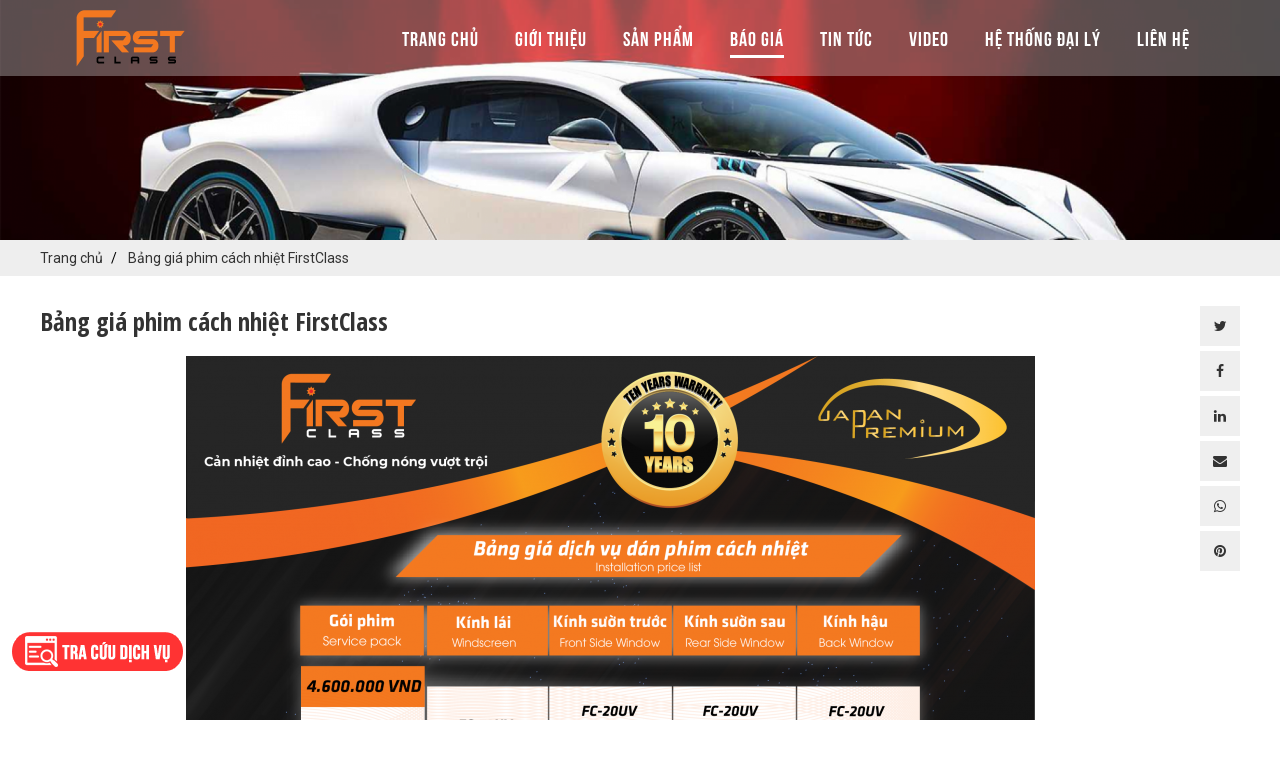

--- FILE ---
content_type: text/html; charset=UTF-8
request_url: https://firstclassfilm.com.vn/bao-gia
body_size: 11910
content:
<!DOCTYPE html>
<html lang="vi">
<head>
	<meta charset="utf-8">
<base href="https://firstclassfilm.com.vn/">
<link rel="canonical" href="https://firstclassfilm.com.vn/bao-gia" />
<link rel="alternate" href="https://firstclassfilm.com.vn/bao-gia" hreflang="vn-vi" />
<link href="//www.google-analytics.com" rel="dns-prefetch" />
<link href="//www.googletagmanager.com/" rel="dns-prefetch" />
<meta name="viewport" content="width=device-width, initial-scale=1.0, maximum-scale=1.0, user-scalable=no" />
<meta http-equiv="X-UA-Compatible" content="IE=edge">
<link id="favicon" rel="shortcut icon" href="https://firstclassfilm.com.vn/upload/photo/faviconfirstclass-7942_100x100.png"
  type="image/x-icon" />
<title>Bảng giá dán phim FirstClass</title>
<meta name="description" content="Bảng giá dán phim cách nhiệt FirstClass dành cho Ô tô . Tất cả mã phim trong gói đều là dòng phim cao cấp nhất với khả năng cách nhiệt, cản tia UV cao. Thời gian bảo hành cho tất cả các gói dán phim là 10 năm tính từ ngày thi công lắp đặt gói phim cách nhiệt trên xe">
<meta name="keywords" content="Bảng giá dán phim cách nhiệt FirstClass dành cho Ô tô . Tất cả mã phim trong gói đều là dòng phim cao cấp nhất với khả năng cách nhiệt, cản tia UV cao. Thời gian bảo hành cho tất cả các gói dán phim là 10 năm tính từ ngày thi công lắp đặt gói phim cách nhiệt trên xe">
<meta name="robots" content="noodp,index,follow" />
<!-- Google Search Console-->
<meta name="google-site-verification" content="9sFXD5NgwAz_qKHypM06oOf-JwYFmzGkfAyX5yS9ZBI" />
<!-- Xac-minh-fb-->
<meta name="facebook-domain-verification" content="25t3m0qgqioourl1np3zq6zvwgzli5" />
<!-- Google Tag Manager -->
<script>(function(w,d,s,l,i){w[l]=w[l]||[];w[l].push({'gtm.start':
new Date().getTime(),event:'gtm.js'});var f=d.getElementsByTagName(s)[0],
j=d.createElement(s),dl=l!='dataLayer'?'&l='+l:'';j.async=true;j.src=
'https://www.googletagmanager.com/gtm.js?id='+i+dl;f.parentNode.insertBefore(j,f);
})(window,document,'script','dataLayer','GTM-M4T58X3X');</script>
<!-- End Google Tag Manager -->
<!-- Google Tag Manager (noscript) -->
<noscript><iframe src="https://www.googletagmanager.com/ns.html?id=GTM-M4T58X3X"
height="0" width="0" style="display:none;visibility:hidden"></iframe></noscript>
<!-- End Google Tag Manager (noscript) --><meta http-equiv="audience" content="General" />
<meta name="resource-type" content="Document" />
<meta name="distribution" content="Global" />
<meta name='revisit-after' content='1 days' />
<meta name="ICBM" content="10.832339358621866, 106.76674246019454">
<meta name="geo.position" content="10.832339358621866, 106.76674246019454">
<meta name="geo.placename" content="Số 16 Đường 588, P. Phước Long A,Tp. Thủ Đức, Tp. HCM">
<meta name="author" content="Phim cách nhiệt FirstClass">
<meta name="theme-color" content="#7da312" />
<meta property="fb:app_id"
  content="161909414494428" />
<meta name="dc.language" CONTENT="vietnamese">
<meta name="dc.source" CONTENT="https://firstclassfilm.com.vn/">
<meta name="dc.title" CONTENT="Bảng giá dán phim FirstClass">
<meta name="dc.keywords" CONTENT="Bảng giá dán phim cách nhiệt FirstClass dành cho Ô tô . Tất cả mã phim trong gói đều là dòng phim cao cấp nhất với khả năng cách nhiệt, cản tia UV cao. Thời gian bảo hành cho tất cả các gói dán phim là 10 năm tính từ ngày thi công lắp đặt gói phim cách nhiệt trên xe">
<meta name="dc.description" CONTENT="Bảng giá dán phim cách nhiệt FirstClass dành cho Ô tô . Tất cả mã phim trong gói đều là dòng phim cao cấp nhất với khả năng cách nhiệt, cản tia UV cao. Thời gian bảo hành cho tất cả các gói dán phim là 10 năm tính từ ngày thi công lắp đặt gói phim cách nhiệt trên xe"><meta property="og:url" content="https://firstclassfilm.com.vn/bao-gia" /><meta property="og:site_name" content="firstclassfilm.com.vn" /><meta property="og:type" content="object" /><meta property="og:title" content="Bảng giá dán phim FirstClass" /><meta property="og:description" content="Bảng giá dán phim cách nhiệt FirstClass dành cho Ô tô . Tất cả mã phim trong gói đều là dòng phim cao cấp nhất với khả năng cách nhiệt, cản tia UV cao. Thời gian bảo hành cho tất cả các gói dán phim là 10 năm tính từ ngày thi công lắp đặt gói phim cách nhiệt trên xe" /><meta property="og:locale" content="vi" /><meta property="og:image:alt" content="Bảng giá dán phim FirstClass" /><meta property="og:image" content="https://firstclassfilm.com.vn/upload/post/" /><meta itemprop="name" content="Bảng giá dán phim FirstClass"><meta itemprop="description" content="Bảng giá dán phim cách nhiệt FirstClass dành cho Ô tô . Tất cả mã phim trong gói đều là dòng phim cao cấp nhất với khả năng cách nhiệt, cản tia UV cao. Thời gian bảo hành cho tất cả các gói dán phim là 10 năm tính từ ngày thi công lắp đặt gói phim cách nhiệt trên xe"><meta itemprop="image" content="https://firstclassfilm.com.vn/upload/post/"><meta name="twitter:card" content="product"><meta name="twitter:site" content="Bảng giá dán phim FirstClass"><meta name="twitter:title" content="Bảng giá dán phim FirstClass"><meta name="twitter:description" content="Bảng giá dán phim cách nhiệt FirstClass dành cho Ô tô . Tất cả mã phim trong gói đều là dòng phim cao cấp nhất với khả năng cách nhiệt, cản tia UV cao. Thời gian bảo hành cho tất cả các gói dán phim là 10 năm tính từ ngày thi công lắp đặt gói phim cách nhiệt trên xe"><meta name="twitter:creator" content="Bảng giá dán phim FirstClass"><meta name="twitter:image" content="https://firstclassfilm.com.vn/upload/post/"><script>
WebFontConfig = {
  google: {
    families: ['Roboto:300,400,700,900', 'Nunito:600,800,900', 'Roboto Condensed:400,500,600,700,900',
      'Open Sans Condensed:300,700', 'Quicksand:400,500,600,700'
    ]
  },
  custom: {
    families: ['UTMHelvetIns', 'SVNLobster', 'FontAwesome'],
    urls: ['css/fonts.css']
  },
  timeout: 300
};
(function(d) {
  var wf = d.createElement('script'),
    s = d.scripts[0];
  wf.src = 'https://ajax.googleapis.com/ajax/libs/webfont/1.6.26/webfont.js';
  wf.async = true;
  s.parentNode.insertBefore(wf, s);
})(document);
</script>
<script type="application/ld+json">{"@context":"http://schema.org","@type":"Website","url":"https://firstclassfilm.com.vn/","potentialAction":[{"@type":"SearchAction","target":"https://firstclassfilm.com.vn/tim-kiem&keywords={searchbox_target}","query-input":"required name=searchbox_target"}]}</script><script type="application/ld+json">{ "@context" :"http://schema.org","@type" :"Organization","name":"Phim cách nhiệt FirstClass","url" :"https://firstclassfilm.com.vn/bao-gia","logo":"https://firstclassfilm.com.vn/upload/photo/faviconfirstclass-3718.png","contactPoint" :[{"@type" :"ContactPoint","telephone" :"+84 028 6270 6696","contactType" :"Customer Service","contactOption" :"Support","areaServed" :["VN"],"availableLanguage" :["Viet Nam"]} ] }</script><script type="application/ld+json">{"@context":"http://schema.org","@type":"Person","name":"Phim cách nhiệt FirstClass","url":"https://firstclassfilm.com.vn/","sameAs":["https://www.facebook.com/firstclassfilm.com.vn/"]}</script><script type="application/ld+json">{"@context":"http://schema.org/","@type":"Library","url":"https://firstclassfilm.com.vn/","name":"Phim cách nhiệt FirstClass là dòng phim cách nhiệt đượcphát triển với công nghệ Sputtering Ultra Layer. Kết hợp cùng với cách bố trí vật liệu cách nhiệt và phản xạ nhiệt một cách hợp lý đã và đang làm hài lòng người dùng trên thế giới cũng như thị trường Việt Nam.","image":"https://firstclassfilm.com.vn/upload/photo/faviconfirstclass-3718.png","priceRange":"FREE","hasMap":"https://www.google.com/maps/place/CÔNG TY TNB - rikenpro.com.vn /@10.832339358621866, 106.76674246019454z/data=!3m1!4b1!4m5!3m4!1s0x31752989e10e0623:0x8a05990f74ada5bd!8m2!3d10.8671531!4d106.6413322","email":"mailto:info@firstclassfilm.com.vn","address":{"@type":"PostalAddress","addressLocality":"","addressRegion":"","postalCode":"","streetAddress":"Số 16 Đường 588, P. Phước Long A,Tp. Thủ Đức, Tp. HCM"},"description":"Phim cách nhiệt FirstClass là dòng phim cách nhiệt đượcphát triển với công nghệ Sputtering Ultra Layer. Kết hợp cùng với cách bố trí vật liệu cách nhiệt và phản xạ nhiệt một cách hợp lý đã và đang làm hài lòng người dùng trên thế giới cũng như thị trường Việt Nam.","telephone":"+84 028 6270 6696","geo":{"@type":"GeoCoordinates", "latitude":"10.832339358621866","longitude":"106.76674246019454" }, "sameAs" :[ "https://www.facebook.com/firstclassfilm.com.vn/"]}</script><style type="text/css" media="screen">
</style><link href="css/all.css" rel="stylesheet"><link href="css/reset.css" rel="stylesheet"><link href="css/animate.css" rel="stylesheet"><link href="css/use.awesome.css" rel="stylesheet"><link href="css/style.css" rel="stylesheet"><link href="css/plugin.css" rel="stylesheet"></head>
<body class="in-page">
					<div class="fixed-top">
			
<section id="menu">

    <div class="container">

        <nav id="menu-box" class="d-flex flex-wrap justify-content-between">

            <div class="logo">

                <a href="">

                    <img class="img-block" src="upload/photo/firstclassfilm2x-1253_175x58.png" alt="Phim cách nhiệt FirstClass">

                </a>

            </div>

            <ul class="item-big">

                <li class="nav-item ">

                    <a class="a-img" href="">Trang chủ</a>

                </li>

                <li class="nav-item ">

                    <a class="a-img" href="gioi-thieu">Giới thiệu</a>
          
                <li class="nav-item ">

                    <a class="a-img" href="san-pham">Sản phẩm</a>

                    
                        <ul class="item_small hidden-sm hidden-xs">

                            
                            <li>

                                <a href="super-ceramic">Super Ceramic</a>

                                
                            </li>

                        
                            <li>

                                <a href="firstclass">Firstclass</a>

                                
                            </li>

                        
                    </ul>

                
            </li>

            <li class="nav-item active">

                <a class="a-img" href="bao-gia">Báo giá</a>

            </li>
            <li class="nav-item ">

                <a class="a-img" href="tin-tuc">Tin tức</a>

                
                    <ul class="item_small hidden-sm hidden-xs">

                        
                            <li>

                                <a href="huong-dan">Hướng dẫn</a>

                            </li>

                        
                            <li>

                                <a href="kinh-nghiem">Kinh nghiệm</a>

                            </li>

                        
                            <li>

                                <a href="dai-ly">Đại lý </a>

                            </li>

                        
                    </ul>

                
            </li>

            <li class="nav-item ">

                <a class="a-img" href="video">Video</a>

                
                    <ul class="item_small hidden-sm hidden-xs">

                        
                            <li>

                                <a href="he-thong-dai-ly">Hệ thống đại lý</a>

                            </li>

                        
                            <li>

                                <a href="thong-tin-can-biet">Chia sẻ hữu ích</a>

                            </li>

                        
                            <li>

                                <a href="huong-dan">Hướng dẫn</a>

                            </li>

                        
                    </ul>

                
            </li>            

            <li class="nav-item">

                <a class="a-img" href="https://firstclassfilm.com.vn/tracuu/he-thong-dai-ly" target="">Hệ thống đại lý</a>

            </li>

            

            <li class="nav-item ">

                <a class="a-img margin-right-0" href="lien-he">Liên hệ</a>

            </li>

        </ul>

        <div class="menu-mobile">

            <span></span>

        </div>

    </nav>

</div>

</section>		</div>
		<section id="full-page">
			<section id="slider" class="slider-one">
	<div class="home-slider owl-carousel owl-theme owl-carousel-loop in-home"  data-dot="0" data-nav='0' data-loop='1' data-play='1' data-lg-items='1' data-md-items='1' data-sm-items='1' data-xs-items="1" data-margin='0'>
					<div>
				<div class="full-slider">
					<a href="">
						<img class="img-block" src="resize/1920x360/1/upload/photo/phim-cach-nhiet-rikenpro-2-2148-4550.png" alt="anh">
					</a>
				</div>
			</div>
			</div>
</section>
							<section id="title-breadcrumbs">
					<div class="container">
						<ol id="breadcrumb" itemscope itemtype="http://schema.org/BreadcrumbList"><li itemprop="itemListElement" itemscope itemtype="http://schema.org/ListItem"><a itemprop="item" href="https://firstclassfilm.com.vn/"><span itemprop="name">Trang chủ</span></a><meta itemprop="position" content="1" /></li><li itemprop="itemListElement" itemscope itemtype="http://schema.org/ListItem"><a itemprop="item" href="https://firstclassfilm.com.vn/bao-gia"><span itemprop="name">Bảng giá phim cách nhiệt FirstClass</span></a><meta itemprop="position" content="2" /></li></ol>					</div>
				</section>
						<section id="content-page">
				<div class="wrap-bg-in" id="page-body">
    <div class="container">
        <div class="page-scrol-social d-flex flex-wrap justify-content-start">
            <div class="detail-box page">
                <h1 class="title-page">Bảng giá phim cách nhiệt FirstClass</h1>
                <h1 style="text-align: center;"><img alt="" src="https://firstclassfilm.com.vn//upload/files/bang-gia-dich-vu-thiet-ke-5-2-2024_BANG-GIA-DICH-VU-2022.png" style="width: 849px; height: 1200px;" /></h1>
            </div>
            <div class="social">
                <ul>
                    <li>
                        <button class="sharer btn btn-primary btn-lg" data-sharer="twitter" data-title="Bảng giá phim cách nhiệt FirstClass" data-url="https://firstclassfilm.com.vn/bao-gia"><i class="fa fa-twitter"></i></button>
                    </li>
                    <li>
                        <button class="sharer btn btn-primary btn-lg" data-sharer="facebook" data-url="https://firstclassfilm.com.vn/bao-gia"><i class="fa fa-facebook"></i></button>
                    </li>
                    <li>
                        <button class="sharer btn btn-primary btn-lg" data-sharer="linkedin" data-url="https://firstclassfilm.com.vn/bao-gia"><i class="fa fa-linkedin"></i></button>
                    </li>
                    <li>
                     <button class="sharer btn btn-primary btn-lg" data-sharer="email" data-title="Bảng giá phim cách nhiệt FirstClass" data-url="https://firstclassfilm.com.vn/bao-gia" data-subject="Bảng giá phim cách nhiệt FirstClass" data-to="info@firstclassfilm.com.vn"><i class="fa fa-envelope"></i></button>
                 </li>
                 <li>
                    <button class="sharer btn btn-primary btn-lg" data-sharer="whatsapp" data-title="Bảng giá phim cách nhiệt FirstClass" data-url="https://firstclassfilm.com.vn/bao-gia"><i class="fa fa-whatsapp"></i></button>
                </li>
                <li>
                    <button class="sharer btn btn-primary btn-lg" data-sharer="pinterest" data-url="https://firstclassfilm.com.vn/bao-gia"><i class="fa fa-pinterest"></i></button>
                </li>
            </ul>
        </div>
    </div>
</div>
</div>			</section>
		</section>
		
			


<footer class="footer">

	<div class="container">

		<div class="row d-flex justify-content-between flex-wrap">

			<div class="col-3 item">

				<div class="widget-ft first">

					<a href="">

						<img class="img-block" style="max-width: 200px;" src="upload/photo/firstclassfilmfooter2x-1884.png" alt="Phim cách nhiệt FirstClass">

					</a>

				</div>

			</div>



			<div class="col-3 item">

				<div class="widget-ft">

					<div class="info-footer">

						<h4 class="title-menu">

							<a role="button" class="collapsed">

								Thông tin

							</a>

						</h4>

						<div class="info-footer">

							<p><img alt="Address: Số 16 Đường 588, P. Phước Long A,Tp. Thủ Đức, Tp. HCM" src="images/i1.png" /> Địa chỉ: Số 16 Đường 588, P. Phước Long A,Tp. Thủ Đức, Tp. HCM</p>

							<p><img alt="Phone: Số 16 Đường 588, P. Phước Long A,Tp. Thủ Đức, Tp. HCM" src="images/i2.png" /> Hotline: 0868 371 747</p>
							<p><img alt="Phone: Số 16 Đường 588, P. Phước Long A,Tp. Thủ Đức, Tp. HCM" src="images/i2.png" /> Điện thoại: 028 6270 6696</p>

							<p><img alt="Email: info@firstclassfilm.com.vn" src="images/i3.png" /> Email: info@firstclassfilm.com.vn</p>

						</div>

					</div>

				</div>

			</div>

			<div class="col-3 item">

				<div class="widget-ft first">

					<h4 class="title-menu">

						<a role="button" class="collapsed">

							Sản phẩm

						</a>

					</h4>

					<div class="collapse">

						<ul class="list-menu">

							
								<li class="li_menu"><a href="super-ceramic">Super Ceramic</a></li>

							
								<li class="li_menu"><a href="firstclass">Firstclass</a></li>

							
						</ul>
				</div>

				</div>

			</div>



			<div class="col-3 item">

				<div class="widget-ft four">

					<h4 class="title-menu">

						<a role="button" class="collapsed">

							Chính sách

						</a>

					</h4>

					<div class="collapse">

						<ul class="list-menu">

							
								<li class="li_menu"><a href="chinh-sach-hop-tac">Chính sách hợp tác </a></li>

							
								<li class="li_menu"><a href="ho-tro-khach-hang">Chính sách bảo hành</a></li>

							
								<li class="li_menu"><a href="chinh-sach-bao-mat">Chính sách bảo mật thông tin</a></li>

							
						</ul>
					</div>

				</div>

			</div>

		</div>

	</div>

	<section id="copyright">

		<div class="container">

			<span class="copyright d-flex flex-wrap justify-content-center">

				<p>© Bản quyền thuộc về <b><a href="//firstclassfilm.com.vn" title="Data Media" target="_blank">Phim cách nhiệt FirstClass</a></b> Cung cấp bởi <a href="//firstclassfilm.com.vn" rel="nofollow" title="Firstclassfilm.com.vn" target="_blank">Firstclassfilm.com.vn</a></p>

			</span>

		</div>

	</section>
		<div class="tracuu"><a target="" href="https://firstclassfilm.com.vn/tracuu"><img src="/images/tracuu.png" /></a></div>
</footer>			<a href="#" id="back-to-top" class="backtop show" title="Lên đầu trang"><i class="fa fa-angle-up" aria-hidden="true"></i></a>
			<script src="js/jquery-3.4.1.min.js"></script>
			<script src="js/lang_vi.js"></script>
			<script type="text/javascript">
				var _JWEB = _JWEB || {};
				var _BASE = 'https://firstclassfilm.com.vn/';
				var _LANG = 'vi';
				var _LINK_YOUTUBE = '';
				var _CART_ADVANCE = 0;
				var placeholderText = [ "Nhập từ khóa cần tìm kiếm?" ];
			</script>
			<script src="js/sharer.min.js"></script>
			<script src="js/functions.js"></script>
			<script src="js/custom.js"></script>
			<div id="fb-root"></div>
			<script>
				var fired = false;
				window.addEventListener("scroll", function(){
					if ((document.documentElement.scrollTop != 0 && fired === false) || (document.body.scrollTop != 0 && fired === false)) {
						(function(d, s, id) {
							var js, fjs = d.getElementsByTagName(s)[0];
							if (d.getElementById(id)) return;
							js = d.createElement(s); js.id = id;
							js.src = "https://connect.facebook.net/vi_VN/sdk.js#xfbml=1&version=v6.0&appId=&autoLogAppEvents=1";
							fjs.parentNode.insertBefore(js, fjs);
						}(document, 'script', 'facebook-jssdk'));
						fired = true;
					}
				}, true);
			</script>
			
												<style>
/*ul li trong bai viet*/
.content-detail-desc  ul, .content-detail-desc ol {
    list-style-type: square;
    padding: 15px;
    margin-left: 10px;
}
.content-detail-desc ul li{
    line-height: 1.5;
}
.content-detail-desc h2, h3 {
    color: #f37820;
}
/*toc bai viet*/
.box-readmore {
     overflow-y: scroll;
    height: 150px;
    border-radius: 5px;
    margin-bottom: 30px;
    background: #00000008;
}
.box-readmore{
    scrollbar-width: thin;
    scrollbar-color: #ff6726 #f1f1f1;
}
/*menu mobile*/
.nav-menu ul li {
    list-style: none;
}
</style>						<ul class="h-card hidden-micro"><li class="h-fn fn">Phim cách nhiệt FirstClass - Cản nhiệt đỉnh cao, chống nóng vượt trội</li><li class="h-org org">Phim cách nhiệt FirstClass</li><li class="h-tel tel">028 6270 6696</li><li><a class="u-url ul" href="https://firstclassfilm.com.vn/">https://firstclassfilm.com.vn/</a></li></ul><span class="h-geo geo hidden-micro"><span class="p-latitude latitude">10.832339358621866</span>,<span class="p-longitude longitude">106.76674246019454</span></span>

										<div class="fanpage-fixed">
	<div class="close-fanpage">Đóng</div>
	<h5>Nhắn tin ngay với chúng tôi</h5>
	<div class="fanpage-box">
		<div class="fb-page" data-href="https://www.facebook.com/firstclassfilm.com.vn/" data-width="300" data-height="345" data-small-header="false" data-adapt-container-width="true" data-hide-cover="false" data-show-facepile="true" data-show-posts="true"><div class="fb-xfbml-parse-ignore"><blockquote cite="https://www.facebook.com/firstclassfilm.com.vn/"><a href="https://www.facebook.com/firstclassfilm.com.vn/"></a></blockquote></div></div>
	</div>
</div>


<div class="addThis_listSharing right  animate">
	<ul class="addThis_listing">
		<li class="addThis_item">
			<a class="addThis_item--icon" href="tel:0868371747" rel="nofollow">
				<svg viewBox="0 0 44 44" fill="none" xmlns="http://www.w3.org/2000/svg"> <circle cx="22" cy="22" r="22" fill="url(#paint2_linear)"></circle> <path fill-rule="evenodd" clip-rule="evenodd" d="M14.0087 9.35552C14.1581 9.40663 14.3885 9.52591 14.5208 9.61114C15.3315 10.148 17.5888 13.0324 18.3271 14.4726C18.7495 15.2949 18.8903 15.9041 18.758 16.3558C18.6214 16.8415 18.3953 17.0971 17.384 17.9109C16.9786 18.239 16.5988 18.5756 16.5391 18.6651C16.3855 18.8866 16.2617 19.3212 16.2617 19.628C16.266 20.3395 16.7269 21.6305 17.3328 22.6232C17.8021 23.3944 18.6428 24.3828 19.4749 25.1413C20.452 26.0361 21.314 26.6453 22.2869 27.1268C23.5372 27.7488 24.301 27.9064 24.86 27.6466C25.0008 27.5826 25.1501 27.4974 25.1971 27.4591C25.2397 27.4208 25.5683 27.0202 25.9268 26.5772C26.618 25.7079 26.7759 25.5674 27.2496 25.4055C27.8513 25.201 28.4657 25.2563 29.0844 25.5716C29.5538 25.8145 30.5779 26.4493 31.2393 26.9095C32.1098 27.5187 33.9703 29.0355 34.2221 29.3381C34.6658 29.8834 34.7427 30.5821 34.4439 31.3534C34.1281 32.1671 32.8992 33.6925 32.0415 34.3444C31.2649 34.9323 30.7145 35.1581 29.9891 35.1922C29.3917 35.222 29.1442 35.1709 28.3804 34.8556C22.3893 32.3887 17.6059 28.7075 13.8081 23.65C11.8239 21.0084 10.3134 18.2688 9.28067 15.427C8.67905 13.7696 8.64921 13.0495 9.14413 12.2017C9.35753 11.8438 10.2664 10.9575 10.9278 10.4633C12.0288 9.64524 12.5365 9.34273 12.9419 9.25754C13.2193 9.19787 13.7014 9.24473 14.0087 9.35552Z" fill="white"></path> <defs> <linearGradient id="paint2_linear" x1="22" y1="-7.26346e-09" x2="22.1219" y2="40.5458" gradientUnits="userSpaceOnUse"> <stop stop-color="#e8434c"></stop> <stop offset="1" stop-color="#d61114"></stop> </linearGradient> </defs> </svg>
				<span class="tooltip-text">Gọi ngay cho chúng tôi</span>
			</a>
		</li>
		<li class="addThis_item">
			<a class="addThis_item--icon" href="//zalo.me/0868371747" target="_blank" rel="nofollow noreferrer">
				<svg viewBox="0 0 44 44" fill="none" xmlns="http://www.w3.org/2000/svg"> <circle cx="22" cy="22" r="22" fill="url(#paint4_linear)"></circle> <g clip-path="url(#clip0)"> <path fill-rule="evenodd" clip-rule="evenodd" d="M15.274 34.0907C15.7773 34.0856 16.2805 34.0804 16.783 34.0804C16.7806 34.0636 16.7769 34.0479 16.7722 34.0333C16.777 34.0477 16.7808 34.0632 16.7832 34.0798C16.8978 34.0798 17.0124 34.0854 17.127 34.0965H25.4058C26.0934 34.0965 26.7809 34.0977 27.4684 34.0989C28.8434 34.1014 30.2185 34.1039 31.5935 34.0965H31.6222C33.5357 34.0798 35.0712 32.5722 35.0597 30.7209V27.4784C35.0597 27.4582 35.0612 27.4333 35.0628 27.4071C35.0676 27.3257 35.0731 27.2325 35.0368 27.2345C34.9337 27.2401 34.7711 27.2757 34.7138 27.3311C34.2744 27.6145 33.8483 27.924 33.4222 28.2335C32.57 28.8525 31.7179 29.4715 30.7592 29.8817C27.0284 31.0993 23.7287 31.157 20.2265 30.3385C20.0349 30.271 19.9436 30.2786 19.7816 30.292C19.6773 30.3007 19.5436 30.3118 19.3347 30.3068C19.3093 30.3077 19.2829 30.3085 19.2554 30.3093C18.9099 30.3197 18.4083 30.3348 17.8088 30.6877C16.4051 31.1034 14.5013 31.157 13.5175 31.0147C13.522 31.0245 13.5247 31.0329 13.5269 31.0407C13.5236 31.0341 13.5204 31.0275 13.5173 31.0208C13.5036 31.0059 13.4864 30.9927 13.4696 30.98C13.4163 30.9393 13.3684 30.9028 13.46 30.8268C13.4867 30.8102 13.5135 30.7929 13.5402 30.7757C13.5937 30.7412 13.6472 30.7067 13.7006 30.6771C14.4512 30.206 15.1559 29.6905 15.6199 28.9311C16.2508 28.1911 15.9584 27.9025 15.4009 27.3524L15.3799 27.3317C12.6639 24.6504 11.8647 21.8054 12.148 17.9785C12.486 15.8778 13.4829 14.0708 14.921 12.4967C15.7918 11.5433 16.8288 10.7729 17.9632 10.1299C17.9796 10.1198 17.9987 10.1116 18.0182 10.1032C18.0736 10.0793 18.1324 10.0541 18.1408 9.98023C18.1475 9.92191 18.0507 9.90264 18.0163 9.90264C17.3698 9.90264 16.7316 9.89705 16.0964 9.89148C14.8346 9.88043 13.5845 9.86947 12.3041 9.90265C10.465 9.95254 8.78889 11.1779 8.81925 13.3614C8.82689 17.2194 8.82435 21.0749 8.8218 24.9296C8.82053 26.8567 8.81925 28.7835 8.81925 30.7104C8.81925 32.5007 10.2344 34.0028 12.085 34.0749C13.1465 34.1125 14.2107 34.1016 15.274 34.0907ZM13.5888 31.1403C13.5935 31.1467 13.5983 31.153 13.6032 31.1594C13.7036 31.2455 13.8031 31.3325 13.9021 31.4202C13.8063 31.3312 13.7072 31.2423 13.6035 31.1533C13.5982 31.1487 13.5933 31.1444 13.5888 31.1403ZM16.5336 33.8108C16.4979 33.7885 16.4634 33.7649 16.4337 33.7362C16.4311 33.7358 16.4283 33.7352 16.4254 33.7345C16.4281 33.7371 16.4308 33.7397 16.4335 33.7423C16.4632 33.7683 16.4978 33.79 16.5336 33.8108Z" fill="white"></path> <path d="M17.6768 21.6754C18.5419 21.6754 19.3555 21.6698 20.1633 21.6754C20.6159 21.6809 20.8623 21.8638 20.9081 22.213C20.9597 22.6509 20.6961 22.9447 20.2034 22.9502C19.2753 22.9613 18.3528 22.9558 17.4247 22.9558C17.1554 22.9558 16.8919 22.9669 16.6226 22.9502C16.2903 22.9336 15.9637 22.8671 15.8033 22.5345C15.6429 22.2019 15.7575 21.9026 15.9752 21.631C16.8575 20.5447 17.7455 19.4527 18.6336 18.3663C18.6851 18.2998 18.7367 18.2333 18.7883 18.1723C18.731 18.0781 18.6508 18.1224 18.582 18.1169C17.9633 18.1114 17.3388 18.1169 16.72 18.1114C16.5768 18.1114 16.4335 18.0947 16.296 18.067C15.9695 17.995 15.7689 17.679 15.8434 17.3686C15.895 17.158 16.0669 16.9862 16.2846 16.9363C16.4221 16.903 16.5653 16.8864 16.7085 16.8864C17.7284 16.8809 18.7539 16.8809 19.7737 16.8864C19.9571 16.8809 20.1347 16.903 20.3123 16.9474C20.7019 17.0749 20.868 17.4241 20.7133 17.7899C20.5758 18.1058 20.3581 18.3774 20.1404 18.649C19.3899 19.5747 18.6393 20.4948 17.8888 21.4093C17.8258 21.4814 17.7685 21.5534 17.6768 21.6754Z" fill="white"></path> <path d="M24.3229 18.7604C24.4604 18.5886 24.6036 18.4279 24.8385 18.3835C25.2911 18.2948 25.7151 18.5775 25.7208 19.021C25.738 20.1295 25.7323 21.2381 25.7208 22.3467C25.7208 22.6349 25.526 22.8899 25.2453 22.973C24.9588 23.0783 24.6322 22.9952 24.4432 22.7568C24.3458 22.6404 24.3057 22.6183 24.1682 22.7236C23.6468 23.1338 23.0567 23.2058 22.4207 23.0063C21.4009 22.6848 20.9827 21.9143 20.8681 20.9776C20.7478 19.9632 21.0973 19.0986 22.0369 18.5664C22.816 18.1175 23.6067 18.1563 24.3229 18.7604ZM22.2947 20.7836C22.3061 21.0275 22.3863 21.2603 22.5353 21.4543C22.8447 21.8534 23.4348 21.9365 23.8531 21.6372C23.9218 21.5873 23.9848 21.5263 24.0421 21.4543C24.363 21.033 24.363 20.3402 24.0421 19.9189C23.8817 19.7027 23.6296 19.5752 23.3603 19.5697C22.7301 19.5309 22.289 20.002 22.2947 20.7836ZM28.2933 20.8168C28.2474 19.3923 29.2157 18.3281 30.5907 18.2893C32.0517 18.245 33.1174 19.1928 33.1632 20.5785C33.209 21.9808 32.321 22.973 30.9517 23.106C29.4563 23.2502 28.2704 22.2026 28.2933 20.8168ZM29.7313 20.6838C29.7199 20.961 29.8058 21.2326 29.9777 21.4598C30.2928 21.8589 30.8829 21.9365 31.2955 21.6261C31.3585 21.5818 31.41 21.5263 31.4616 21.4709C31.7939 21.0496 31.7939 20.3402 31.4673 19.9189C31.3069 19.7083 31.0548 19.5752 30.7855 19.5697C30.1668 19.5364 29.7313 19.991 29.7313 20.6838ZM27.7891 19.7138C27.7891 20.573 27.7948 21.4321 27.7891 22.2912C27.7948 22.6848 27.474 23.0118 27.0672 23.0229C26.9985 23.0229 26.924 23.0174 26.8552 23.0007C26.5688 22.9287 26.351 22.6349 26.351 22.2857V17.8791C26.351 17.6186 26.3453 17.3636 26.351 17.1031C26.3568 16.6763 26.6375 16.3992 27.0615 16.3992C27.4969 16.3936 27.7891 16.6708 27.7891 17.1142C27.7948 17.9789 27.7891 18.8491 27.7891 19.7138Z" fill="white"></path> <path d="M22.2947 20.7828C22.289 20.0013 22.7302 19.5302 23.3547 19.5634C23.6239 19.5745 23.876 19.702 24.0364 19.9181C24.3573 20.3339 24.3573 21.0322 24.0364 21.4535C23.7271 21.8526 23.1369 21.9357 22.7187 21.6364C22.65 21.5865 22.5869 21.5255 22.5296 21.4535C22.3864 21.2595 22.3062 21.0267 22.2947 20.7828ZM29.7314 20.683C29.7314 19.9957 30.1668 19.5357 30.7856 19.569C31.0549 19.5745 31.307 19.7075 31.4674 19.9181C31.794 20.3394 31.794 21.0544 31.4617 21.4701C31.1408 21.8636 30.545 21.9302 30.1382 21.6198C30.0752 21.5754 30.0236 21.52 29.9778 21.459C29.8059 21.2318 29.7257 20.9602 29.7314 20.683Z" fill="#0068FF"></path> </g> <defs> <linearGradient id="paint4_linear" x1="22" y1="0" x2="22" y2="44" gradientUnits="userSpaceOnUse"> <stop stop-color="#3985f7"></stop> <stop offset="1" stop-color="#1272e8"></stop> </linearGradient> <clipPath id="clip0"> <rect width="26.3641" height="24.2" fill="white" transform="translate(8.78906 9.90234)"></rect> </clipPath> </defs> </svg>
				<span class="tooltip-text">Chat với chúng tôi qua Zalo</span>
			</a>
		</li>
		<li class="addThis_item">
			<a class="addThis_item--icon popup-contact" href="#popup-contact">
				<svg viewBox="0 0 44 44" fill="none" xmlns="http://www.w3.org/2000/svg"> <circle cx="22" cy="22" r="22" fill="url(#paint1_linear)"></circle> <path fill-rule="evenodd" clip-rule="evenodd" d="M11.4589 11.6667H32.5414C33.1621 11.6667 33.6993 11.8861 34.153 12.3245C34.6062 12.7634 34.8332 13.2904 34.8332 13.9064C34.8332 14.6435 34.599 15.3481 34.1319 16.0197C33.6639 16.6914 33.0816 17.2655 32.3846 17.7413C30.0672 19.3131 28.3185 20.4998 27.1311 21.3061C26.4785 21.7489 25.9931 22.0787 25.6817 22.2905C25.6355 22.3222 25.5634 22.3723 25.4675 22.4396C25.3643 22.5117 25.2337 22.6037 25.0729 22.7174C24.7625 22.9368 24.5048 23.114 24.2994 23.2495C24.0938 23.3846 23.8457 23.5363 23.5545 23.7043C23.2631 23.8724 22.9887 23.9983 22.7309 24.0823C22.4731 24.1661 22.2344 24.2082 22.0148 24.2082H22.0006H21.9863C21.7667 24.2082 21.5281 24.1661 21.2702 24.0823C21.0125 23.9983 20.7378 23.8721 20.4466 23.7043C20.1552 23.5363 19.9068 23.385 19.7017 23.2495C19.4964 23.114 19.2386 22.9368 18.9284 22.7174C18.7672 22.6037 18.6366 22.5118 18.5334 22.4393L18.5233 22.4323C18.4325 22.3688 18.3638 22.3208 18.3195 22.2905C17.9197 22.0157 17.4354 21.6846 16.8739 21.3022C16.2152 20.8532 15.4486 20.3329 14.5671 19.7359C12.9342 18.6303 11.9554 17.9654 11.6308 17.7413C11.0388 17.3494 10.4802 16.8107 9.95513 16.1248C9.43011 15.4387 9.16748 14.8018 9.16748 14.214C9.16748 13.4864 9.36539 12.8796 9.76184 12.3944C10.158 11.9095 10.7234 11.6667 11.4589 11.6667ZM33.4002 19.2392C31.4494 20.5296 29.7913 21.6405 28.4258 22.5725L34.8324 28.8337V18.0213C34.4217 18.4695 33.9443 18.8752 33.4002 19.2392ZM9.1665 18.0214C9.58659 18.4788 10.0691 18.8848 10.6132 19.2393C12.6414 20.5863 14.2935 21.6952 15.5757 22.5701L9.1665 28.8335V18.0214ZM34.0421 30.8208C33.6172 31.1883 33.1173 31.3745 32.5403 31.3745H11.4578C10.8809 31.3745 10.3807 31.1883 9.95575 30.8208L17.2287 23.7122C17.4107 23.8399 17.5789 23.9592 17.7306 24.0679C18.2751 24.4597 18.7165 24.7654 19.0556 24.9845C19.3944 25.2041 19.8455 25.4279 20.4091 25.6564C20.9726 25.8853 21.4976 25.9993 21.9847 25.9993H21.9989H22.0132C22.5002 25.9993 23.0253 25.8852 23.5888 25.6564C24.152 25.4279 24.6032 25.2041 24.9423 24.9845C25.2814 24.7654 25.7231 24.4597 26.2672 24.0679C26.427 23.955 26.5961 23.8362 26.7705 23.7141L34.0421 30.8208Z" fill="white"></path> <defs> <linearGradient id="paint1_linear" x1="22" y1="0" x2="22" y2="44" gradientUnits="userSpaceOnUse"> <stop stop-color="#70f3ff"></stop> <stop offset="1" stop-color="#00dcf0"></stop> </linearGradient> </defs> </svg>
				<span class="tooltip-text">Đăng kí thông tin và để lại lời nhắn</span>
			</a>
		</li>
		<li class="addThis_item">
			<a class="addThis_item--icon" target="_blank" rel="nofollow" href="https://www.facebook.com/messages/t/103942721507624">
				<b style="width: 44px; height: 44px; display: flex; justify-content: center; align-items: center;">
					<img src="images/messenger.png" width="30px" alt="messenger">
				</b>
				<span class="tooltip-text">Chat với chúng tôi</span>
			</a>
		</li>
	</ul>
</div>
<div class="actionToolbar_mobile visible-xs ">
	<ul class="actionToolbar_listing">
		<li>
			<a href="tel:0868371747" rel="nofollow">
				<svg viewBox="0 0 44 44" fill="none" xmlns="http://www.w3.org/2000/svg"> <path fill-rule="evenodd" clip-rule="evenodd" d="M14.0087 9.35552C14.1581 9.40663 14.3885 9.52591 14.5208 9.61114C15.3315 10.148 17.5888 13.0324 18.3271 14.4726C18.7495 15.2949 18.8903 15.9041 18.758 16.3558C18.6214 16.8415 18.3953 17.0971 17.384 17.9109C16.9786 18.239 16.5988 18.5756 16.5391 18.6651C16.3855 18.8866 16.2617 19.3212 16.2617 19.628C16.266 20.3395 16.7269 21.6305 17.3328 22.6232C17.8021 23.3944 18.6428 24.3828 19.4749 25.1413C20.452 26.0361 21.314 26.6453 22.2869 27.1268C23.5372 27.7488 24.301 27.9064 24.86 27.6466C25.0008 27.5826 25.1501 27.4974 25.1971 27.4591C25.2397 27.4208 25.5683 27.0202 25.9268 26.5772C26.618 25.7079 26.7759 25.5674 27.2496 25.4055C27.8513 25.201 28.4657 25.2563 29.0844 25.5716C29.5538 25.8145 30.5779 26.4493 31.2393 26.9095C32.1098 27.5187 33.9703 29.0355 34.2221 29.3381C34.6658 29.8834 34.7427 30.5821 34.4439 31.3534C34.1281 32.1671 32.8992 33.6925 32.0415 34.3444C31.2649 34.9323 30.7145 35.1581 29.9891 35.1922C29.3917 35.222 29.1442 35.1709 28.3804 34.8556C22.3893 32.3887 17.6059 28.7075 13.8081 23.65C11.8239 21.0084 10.3134 18.2688 9.28067 15.427C8.67905 13.7696 8.64921 13.0495 9.14413 12.2017C9.35753 11.8438 10.2664 10.9575 10.9278 10.4633C12.0288 9.64524 12.5365 9.34273 12.9419 9.25754C13.2193 9.19787 13.7014 9.24473 14.0087 9.35552Z"></path> </svg>
			</a>
		</li>
		<li>
			<a href="//zalo.me/0868371747" target="_blank" rel="noreferrer">
				<svg viewBox="0 0 44 44" xmlns="http://www.w3.org/2000/svg"> <g> <path fill-rule="evenodd" clip-rule="evenodd" d="M15.274 34.0907C15.7773 34.0856 16.2805 34.0804 16.783 34.0804C16.7806 34.0636 16.7769 34.0479 16.7722 34.0333C16.777 34.0477 16.7808 34.0632 16.7832 34.0798C16.8978 34.0798 17.0124 34.0854 17.127 34.0965H25.4058C26.0934 34.0965 26.7809 34.0977 27.4684 34.0989C28.8434 34.1014 30.2185 34.1039 31.5935 34.0965H31.6222C33.5357 34.0798 35.0712 32.5722 35.0597 30.7209V27.4784C35.0597 27.4582 35.0612 27.4333 35.0628 27.4071C35.0676 27.3257 35.0731 27.2325 35.0368 27.2345C34.9337 27.2401 34.7711 27.2757 34.7138 27.3311C34.2744 27.6145 33.8483 27.924 33.4222 28.2335C32.57 28.8525 31.7179 29.4715 30.7592 29.8817C27.0284 31.0993 23.7287 31.157 20.2265 30.3385C20.0349 30.271 19.9436 30.2786 19.7816 30.292C19.6773 30.3007 19.5436 30.3118 19.3347 30.3068C19.3093 30.3077 19.2829 30.3085 19.2554 30.3093C18.9099 30.3197 18.4083 30.3348 17.8088 30.6877C16.4051 31.1034 14.5013 31.157 13.5175 31.0147C13.522 31.0245 13.5247 31.0329 13.5269 31.0407C13.5236 31.0341 13.5204 31.0275 13.5173 31.0208C13.5036 31.0059 13.4864 30.9927 13.4696 30.98C13.4163 30.9393 13.3684 30.9028 13.46 30.8268C13.4867 30.8102 13.5135 30.7929 13.5402 30.7757C13.5937 30.7412 13.6472 30.7067 13.7006 30.6771C14.4512 30.206 15.1559 29.6905 15.6199 28.9311C16.2508 28.1911 15.9584 27.9025 15.4009 27.3524L15.3799 27.3317C12.6639 24.6504 11.8647 21.8054 12.148 17.9785C12.486 15.8778 13.4829 14.0708 14.921 12.4967C15.7918 11.5433 16.8288 10.7729 17.9632 10.1299C17.9796 10.1198 17.9987 10.1116 18.0182 10.1032C18.0736 10.0793 18.1324 10.0541 18.1408 9.98023C18.1475 9.92191 18.0507 9.90264 18.0163 9.90264C17.3698 9.90264 16.7316 9.89705 16.0964 9.89148C14.8346 9.88043 13.5845 9.86947 12.3041 9.90265C10.465 9.95254 8.78889 11.1779 8.81925 13.3614C8.82689 17.2194 8.82435 21.0749 8.8218 24.9296C8.82053 26.8567 8.81925 28.7835 8.81925 30.7104C8.81925 32.5007 10.2344 34.0028 12.085 34.0749C13.1465 34.1125 14.2107 34.1016 15.274 34.0907ZM13.5888 31.1403C13.5935 31.1467 13.5983 31.153 13.6032 31.1594C13.7036 31.2455 13.8031 31.3325 13.9021 31.4202C13.8063 31.3312 13.7072 31.2423 13.6035 31.1533C13.5982 31.1487 13.5933 31.1444 13.5888 31.1403ZM16.5336 33.8108C16.4979 33.7885 16.4634 33.7649 16.4337 33.7362C16.4311 33.7358 16.4283 33.7352 16.4254 33.7345C16.4281 33.7371 16.4308 33.7397 16.4335 33.7423C16.4632 33.7683 16.4978 33.79 16.5336 33.8108Z"></path> <path d="M17.6768 21.6754C18.5419 21.6754 19.3555 21.6698 20.1633 21.6754C20.6159 21.6809 20.8623 21.8638 20.9081 22.213C20.9597 22.6509 20.6961 22.9447 20.2034 22.9502C19.2753 22.9613 18.3528 22.9558 17.4247 22.9558C17.1554 22.9558 16.8919 22.9669 16.6226 22.9502C16.2903 22.9336 15.9637 22.8671 15.8033 22.5345C15.6429 22.2019 15.7575 21.9026 15.9752 21.631C16.8575 20.5447 17.7455 19.4527 18.6336 18.3663C18.6851 18.2998 18.7367 18.2333 18.7883 18.1723C18.731 18.0781 18.6508 18.1224 18.582 18.1169C17.9633 18.1114 17.3388 18.1169 16.72 18.1114C16.5768 18.1114 16.4335 18.0947 16.296 18.067C15.9695 17.995 15.7689 17.679 15.8434 17.3686C15.895 17.158 16.0669 16.9862 16.2846 16.9363C16.4221 16.903 16.5653 16.8864 16.7085 16.8864C17.7284 16.8809 18.7539 16.8809 19.7737 16.8864C19.9571 16.8809 20.1347 16.903 20.3123 16.9474C20.7019 17.0749 20.868 17.4241 20.7133 17.7899C20.5758 18.1058 20.3581 18.3774 20.1404 18.649C19.3899 19.5747 18.6393 20.4948 17.8888 21.4093C17.8258 21.4814 17.7685 21.5534 17.6768 21.6754Z"></path> <path d="M24.3229 18.7604C24.4604 18.5886 24.6036 18.4279 24.8385 18.3835C25.2911 18.2948 25.7151 18.5775 25.7208 19.021C25.738 20.1295 25.7323 21.2381 25.7208 22.3467C25.7208 22.6349 25.526 22.8899 25.2453 22.973C24.9588 23.0783 24.6322 22.9952 24.4432 22.7568C24.3458 22.6404 24.3057 22.6183 24.1682 22.7236C23.6468 23.1338 23.0567 23.2058 22.4207 23.0063C21.4009 22.6848 20.9827 21.9143 20.8681 20.9776C20.7478 19.9632 21.0973 19.0986 22.0369 18.5664C22.816 18.1175 23.6067 18.1563 24.3229 18.7604ZM22.2947 20.7836C22.3061 21.0275 22.3863 21.2603 22.5353 21.4543C22.8447 21.8534 23.4348 21.9365 23.8531 21.6372C23.9218 21.5873 23.9848 21.5263 24.0421 21.4543C24.363 21.033 24.363 20.3402 24.0421 19.9189C23.8817 19.7027 23.6296 19.5752 23.3603 19.5697C22.7301 19.5309 22.289 20.002 22.2947 20.7836ZM28.2933 20.8168C28.2474 19.3923 29.2157 18.3281 30.5907 18.2893C32.0517 18.245 33.1174 19.1928 33.1632 20.5785C33.209 21.9808 32.321 22.973 30.9517 23.106C29.4563 23.2502 28.2704 22.2026 28.2933 20.8168ZM29.7313 20.6838C29.7199 20.961 29.8058 21.2326 29.9777 21.4598C30.2928 21.8589 30.8829 21.9365 31.2955 21.6261C31.3585 21.5818 31.41 21.5263 31.4616 21.4709C31.7939 21.0496 31.7939 20.3402 31.4673 19.9189C31.3069 19.7083 31.0548 19.5752 30.7855 19.5697C30.1668 19.5364 29.7313 19.991 29.7313 20.6838ZM27.7891 19.7138C27.7891 20.573 27.7948 21.4321 27.7891 22.2912C27.7948 22.6848 27.474 23.0118 27.0672 23.0229C26.9985 23.0229 26.924 23.0174 26.8552 23.0007C26.5688 22.9287 26.351 22.6349 26.351 22.2857V17.8791C26.351 17.6186 26.3453 17.3636 26.351 17.1031C26.3568 16.6763 26.6375 16.3992 27.0615 16.3992C27.4969 16.3936 27.7891 16.6708 27.7891 17.1142C27.7948 17.9789 27.7891 18.8491 27.7891 19.7138Z"></path> <path d="M22.2947 20.7828C22.289 20.0013 22.7302 19.5302 23.3547 19.5634C23.6239 19.5745 23.876 19.702 24.0364 19.9181C24.3573 20.3339 24.3573 21.0322 24.0364 21.4535C23.7271 21.8526 23.1369 21.9357 22.7187 21.6364C22.65 21.5865 22.5869 21.5255 22.5296 21.4535C22.3864 21.2595 22.3062 21.0267 22.2947 20.7828ZM29.7314 20.683C29.7314 19.9957 30.1668 19.5357 30.7856 19.569C31.0549 19.5745 31.307 19.7075 31.4674 19.9181C31.794 20.3394 31.794 21.0544 31.4617 21.4701C31.1408 21.8636 30.545 21.9302 30.1382 21.6198C30.0752 21.5754 30.0236 21.52 29.9778 21.459C29.8059 21.2318 29.7257 20.9602 29.7314 20.683Z" fill="#fff"></path> </g> </svg>
			</a>
		</li>
		<li>
			<a class="popup-contact" href="#popup-contact" rel="nofollow">
				<svg viewBox="0 0 44 44" fill="none" xmlns="http://www.w3.org/2000/svg"> <path fill-rule="evenodd" clip-rule="evenodd" d="M11.4589 11.6667H32.5414C33.1621 11.6667 33.6993 11.8861 34.153 12.3245C34.6062 12.7634 34.8332 13.2904 34.8332 13.9064C34.8332 14.6435 34.599 15.3481 34.1319 16.0197C33.6639 16.6914 33.0816 17.2655 32.3846 17.7413C30.0672 19.3131 28.3185 20.4998 27.1311 21.3061C26.4785 21.7489 25.9931 22.0787 25.6817 22.2905C25.6355 22.3222 25.5634 22.3723 25.4675 22.4396C25.3643 22.5117 25.2337 22.6037 25.0729 22.7174C24.7625 22.9368 24.5048 23.114 24.2994 23.2495C24.0938 23.3846 23.8457 23.5363 23.5545 23.7043C23.2631 23.8724 22.9887 23.9983 22.7309 24.0823C22.4731 24.1661 22.2344 24.2082 22.0148 24.2082H22.0006H21.9863C21.7667 24.2082 21.5281 24.1661 21.2702 24.0823C21.0125 23.9983 20.7378 23.8721 20.4466 23.7043C20.1552 23.5363 19.9068 23.385 19.7017 23.2495C19.4964 23.114 19.2386 22.9368 18.9284 22.7174C18.7672 22.6037 18.6366 22.5118 18.5334 22.4393L18.5233 22.4323C18.4325 22.3688 18.3638 22.3208 18.3195 22.2905C17.9197 22.0157 17.4354 21.6846 16.8739 21.3022C16.2152 20.8532 15.4486 20.3329 14.5671 19.7359C12.9342 18.6303 11.9554 17.9654 11.6308 17.7413C11.0388 17.3494 10.4802 16.8107 9.95513 16.1248C9.43011 15.4387 9.16748 14.8018 9.16748 14.214C9.16748 13.4864 9.36539 12.8796 9.76184 12.3944C10.158 11.9095 10.7234 11.6667 11.4589 11.6667ZM33.4002 19.2392C31.4494 20.5296 29.7913 21.6405 28.4258 22.5725L34.8324 28.8337V18.0213C34.4217 18.4695 33.9443 18.8752 33.4002 19.2392ZM9.1665 18.0214C9.58659 18.4788 10.0691 18.8848 10.6132 19.2393C12.6414 20.5863 14.2935 21.6952 15.5757 22.5701L9.1665 28.8335V18.0214ZM34.0421 30.8208C33.6172 31.1883 33.1173 31.3745 32.5403 31.3745H11.4578C10.8809 31.3745 10.3807 31.1883 9.95575 30.8208L17.2287 23.7122C17.4107 23.8399 17.5789 23.9592 17.7306 24.0679C18.2751 24.4597 18.7165 24.7654 19.0556 24.9845C19.3944 25.2041 19.8455 25.4279 20.4091 25.6564C20.9726 25.8853 21.4976 25.9993 21.9847 25.9993H21.9989H22.0132C22.5002 25.9993 23.0253 25.8852 23.5888 25.6564C24.152 25.4279 24.6032 25.2041 24.9423 24.9845C25.2814 24.7654 25.7231 24.4597 26.2672 24.0679C26.427 23.955 26.5961 23.8362 26.7705 23.7141L34.0421 30.8208Z"></path> </svg>
			</a>
		</li>
		<li>
			<a href="https://www.facebook.com/messages/t/103942721507624" target="_blank">
				<img src="images/messenger.png" width="20" alt="">
			</a>
		</li>
	</ul>
</div>
<div class="contact-popup-overlay"></div>
<div class="contact-popup-form">
	<div class="box-dangky">
		<div class="inner">
			<div class="logo">
				<a href="https://firstclassfilm.com.vn/">
					<img class="img-block-auto" src="upload/photo/firstclassfilm2x-7891.png" alt="Logo Phim cách nhiệt FirstClass">
				</a>
			</div>
			<div class="title">
				Đăng ký tư vấn miễn phí
			</div>
			<div class="desc">
				<form action="lien-he" id="contact-support-popup" name="contact-support-popup" method="post" accept-charset="utf-8">
					<div class="r">
						<input type="text" class="input" id="fullname" name="data[fullname]" placeholder="Họ tên *:">
					</div>
					<div class="r">
						<input type="text" class="input" id="phone" name="data[phone]" placeholder="Điện thoại *:">
					</div>
					<div class="r">
						<input type="email" class="input" id="email" name="data[email]" placeholder="Email:">
					</div>
					<div class="r">
						<textarea name="data[content]" id="content" class="input" placeholder="Dịch vụ yêu cầu hỗ trợ *:"></textarea>
					</div>
					<div class="r">
						<input type="hidden" name="recaptcha_response" id="recaptchaResponse1">
						<button type="submit" class="button">Hoàn thành</button>
					</div>
					<div class="r">
						<p class="text-center">Đăng ký tư vấn trực tiếp 24/7: <span>0868 371 747</span></p>
					</div>
				</form>
			</div>
		</div>
	</div>
</div>						
<div class="opacity-menu"></div>

<div class="header-left-fixwidth">

    <div class="section wrap-header">

        <div class="logos-menu">

            <a href="https://firstclassfilm.com.vn/">

                <img src="upload/photo/firstclassfilm2x-1253_175x58.png" alt="Logo Phim cách nhiệt FirstClass">

            </a>

        </div>

        <div class="nav-menu margin-top-10 padding-bottom-40">

            <ul>

                <li class="nav-item ">

                    <a class="a-img" href="https://firstclassfilm.com.vn/">Trang chủ</a>

                </li>

                <li class="nav-item ">

                    <a class="a-img" href="gioi-thieu">Giới thiệu</a>

                <li class="nav-item ">

                    <a class="a-img" href="san-pham">Sản phẩm</a>

                    <span class="btn-dropdown-menu"><i class="fa fa-angle-right"></i></span>
                    
                        <ul class="sub-menu none level0">

                            
                            <li>

                                <a href="super-ceramic">Super Ceramic</a>

                                
                                
                            </li>

                        
                            <li>

                                <a href="firstclass">Firstclass</a>

                                
                                
                            </li>

                        
                    </ul>

                
            </li>
     
            <li class="nav-item active">

                <a class="a-img" href="bao-gia">Báo giá</a>

            </li>
            <li class="nav-item ">

                <a class="a-img" href="tin-tuc">Tin tức</a>

                <span class="btn-dropdown-menu"><i class="fa fa-angle-right"></i></span>
                
                    <ul class="sub-menu none level0">

                        
                            <li>

                                <a href="huong-dan">Hướng dẫn</a>

                            </li>

                        
                            <li>

                                <a href="kinh-nghiem">Kinh nghiệm</a>

                            </li>

                        
                            <li>

                                <a href="dai-ly">Đại lý </a>

                            </li>

                        
                    </ul>

                
            </li>
            
            
            <li class="nav-item ">

                <a class="a-img" href="video">Video</a>

                <span class="btn-dropdown-menu"><i class="fa fa-angle-right"></i></span>
                
                    <ul class="sub-menu none level0">

                        
                            <li>

                                <a href="he-thong-dai-ly">Hệ thống đại lý</a>

                            </li>

                        
                            <li>

                                <a href="thong-tin-can-biet">Chia sẻ hữu ích</a>

                            </li>

                        
                            <li>

                                <a href="huong-dan">Hướng dẫn</a>

                            </li>

                        
                    </ul>

                
            </li>
                        

            <li class="nav-item ">

                <a class="a-img" href="https://firstclassfilm.com.vn/tracuu/he-thong-dai-ly">Hệ thống đại lý</a>

            </li>

            <li class="nav-item ">

                <a class="a-img " href="lien-he">Liên hệ</a>

            </li>

        </ul>

    </div>

</div>

</div>			
</body>
</html>

--- FILE ---
content_type: text/css
request_url: https://firstclassfilm.com.vn/css/reset.css
body_size: 2005
content:
* {

  margin: 0;

  padding: 0;

  -webkit-box-sizing: border-box;

  -moz-box-sizing: border-box;

  box-sizing: border-box

}



html {

  line-height: 1.15;

  -webkit-text-size-adjust: 100%

}



body {

  margin: 0

}



main {

  display: block

}



html,

body,

div,

span,

applet,

object,

iframe,

p,

blockquote,

pre,

a,

abbr,

acronym,

address,

big,

cite,

code,

del,

dfn,

em,

img,

ins,

kbd,

q,

s,

samp,

small,

strike,

strong,

sub,

sup,

tt,

var,

b,

u,

i,

center,

dl,

dt,

dd,

ol,

ul,

li,

fieldset,

form,

label,

legend,

table,

caption,

tbody,

tfoot,

thead,

tr,

th,

td,

article,

aside,

canvas,

details,

embed,

figure,

figcaption,

footer,

header,

hgroup,

menu,

nav,

output,

ruby,

section,

summary,

time,

mark,

audio,

video {

  margin: 0;

  padding: 0;

  border: 0;

  font-size: 100%;

  font: revert

}



hr {

  box-sizing: content-box;

  height: 0;

  overflow: visible

}



pre {

  font-family: monospace, monospace;

  font-size: 1em

}



a {

  background-color: transparent

}



abbr[title] {

  border-bottom: none;

  text-decoration: underline;

  text-decoration: underline dotted

}



b,

strong {

  font-weight: bolder

}



code,

kbd,

samp {

  font-family: monospace, monospace;

  font-size: 1em

}



small {

  font-size: 80%

}



sub,

sup {

  font-size: 75%;

  line-height: 0;

  position: relative;

  vertical-align: baseline

}



sub {

  bottom: -0.25em

}



sup {

  top: -0.5em

}



img {

  border-style: none

}



button,

input,

optgroup,

select,

textarea {

  font-family: inherit;

  font-size: 100%;

  line-height: 1.15;

  margin: 0

}



button,

input {

  overflow: visible

}



button,

select {

  text-transform: none

}



button,

[type="button"],

[type="reset"],

[type="submit"] {

  -webkit-appearance: button

}



button::-moz-focus-inner,

[type="button"]::-moz-focus-inner,

[type="reset"]::-moz-focus-inner,

[type="submit"]::-moz-focus-inner {

  border-style: none;

  padding: 0

}



button:-moz-focusring,

[type="button"]:-moz-focusring,

[type="reset"]:-moz-focusring,

[type="submit"]:-moz-focusring {

  outline: 1px dotted ButtonText

}



fieldset {

  padding: 0.35em 0.75em 0.625em

}



legend {

  box-sizing: border-box;

  color: inherit;

  display: table;

  max-width: 100%;

  padding: 0;

  white-space: normal

}



progress {

  vertical-align: baseline

}



textarea {

  overflow: auto

}



[type="checkbox"],

[type="radio"] {

  box-sizing: border-box;

  padding: 0

}



[type="number"]::-webkit-inner-spin-button,

[type="number"]::-webkit-outer-spin-button {

  height: auto

}



[type="search"] {

  -webkit-appearance: textfield;

  outline-offset: -2px

}



[type="search"]::-webkit-search-decoration {

  -webkit-appearance: none

}



::-webkit-file-upload-button {

  -webkit-appearance: button;

  font: inherit

}



details {

  display: block

}



summary {

  display: list-item

}



template {

  display: none

}



[hidden] {

  display: none

}



.row {

  margin: 0px -15px;

}



.item {

  padding: 0px 15px;

}



.row5 {

  margin: 0px -5px;

}



.item5 {

  padding: 0px 5px;

}



.row10 {

  margin: 0px -10px;

}



.item10 {

  padding: 0px 10px;

}



.row20 {

  margin: 0px -20px;

}



.item20 {

  padding: 0px 20px;

}



.col-1 {

  width: calc(100% / 12 * 1);

}



.col-2 {

  width: calc(100% / 12 * 2);

}



.col-3 {

  width: calc(100% / 12 * 3);

}



.col-4 {

  width: calc(100% / 12 * 4);

}



.col-5 {

  width: calc(100% / 12 * 5);

}



.col-6 {

  width: calc(100% / 12 * 6);

}



.col-7 {

  width: calc(100% / 12 * 7);

}



.col-8 {

  width: calc(100% / 12 * 8);

}



.col-9 {

  width: calc(100% / 12 * 9);

}



.col-10 {

  width: calc(100% / 12 * 10);

}



.col-11 {

  width: calc(100% / 12 * 11);

}



.col-12 {

  width: calc(100% / 12 * 12);

}



.col--1 {

  width: calc(100% /  1);

}



.col--2 {

  width: calc(100% /  2);

}



.col--3 {

  width: calc(100% /  3);

}



.col--4 {

  width: calc(100% /  4);

}



.col--5 {

  width: calc(100% /  5);

}



.col--6 {

  width: calc(100% /  6);

}



.col--7 {

  width: calc(100% /  7);

}



.col--8 {

  width: calc(100% /  8);

}



.col--9 {

  width: calc(100% /  9);

}



.col--10 {

  width: calc(100% /  10);

}



.col--11 {

  width: calc(100% /  11);

}



.col--12 {

  width: calc(100% /  12);

}



.margin-bottom-0 {

  margin-bottom: 0px !important;

}



.margin-bottom-10 {

  margin-bottom: 10px !important;

}



.margin-bottom-15 {

  margin-bottom: 15px !important;

}



.margin-bottom-20 {

  margin-bottom: 20px !important;

}



.margin-bottom-30 {

  margin-bottom: 30px !important;

}



.margin-bottom-40 {

  margin-bottom: 40px !important;

}



.margin-top-0 {

  margin-top: 0px !important;

}



.margin-top-10 {

  margin-top: 10px !important;

}



.margin-top-15 {

  margin-top: 15px !important;

}



.margin-top-20 {

  margin-top: 20px !important;

}



.margin-top-30 {

  margin-top: 30px !important;

}



.margin-top-40 {

  margin-top: 40px !important;

}



.margin-left-0 {

  margin-left: 0px !important;

}



.margin-left-10 {

  margin-left: 10px !important;

}



.margin-left-15 {

  margin-left: 15px !important;

}



.margin-left-20 {

  margin-left: 20px !important;

}



.margin-left-30 {

  margin-left: 30px !important;

}



.margin-left-40 {

  margin-left: 40px !important;

}



.margin-right-0 {

  margin-right: 0px !important;

}



.margin-right-10 {

  margin-right: 10px !important;

}



.margin-right-15 {

  margin-right: 15px !important;

}



.margin-right-20 {

  margin-right: 20px !important;

}



.margin-right-30 {

  margin-right: 30px !important;

}



.margin-right-40 {

  margin-right: 40px !important;

}



.padding-bottom-0 {

  padding-bottom: 0px !important;

}



.padding-bottom-10 {

  padding-bottom: 10px !important;

}



.padding-bottom-15 {

  padding-bottom: 15px !important;

}



.padding-bottom-20 {

  padding-bottom: 20px !important;

}



.padding-bottom-30 {

  padding-bottom: 30px !important;

}



.padding-bottom-40 {

  padding-bottom: 40px !important;

}



.padding-top-0 {

  padding-top: 0px !important;

}



.padding-top-10 {

  padding-top: 10px !important;

}



.padding-top-15 {

  padding-top: 15px !important;

}



.padding-top-20 {

  padding-top: 20px !important;

}



.padding-top-30 {

  padding-top: 30px !important;

}



.padding-top-40 {

  padding-top: 40px !important;

}



.padding-left-0 {

  padding-left: 0px !important;

}



.padding-left-10 {

  padding-left: 10px !important;

}



.padding-left-15 {

  padding-left: 15px !important;

}



.padding-left-20 {

  padding-left: 20px !important;

}



.padding-left-30 {

  padding-left: 30px !important;

}



.padding-left-40 {

  padding-left: 40px !important;

}



.padding-right-0 {

  padding-right: 0px !important;

}



.padding-right-10 {

  padding-right: 10px !important;

}



.padding-right-15 {

  padding-right: 15px !important;

}



.padding-right-20 {

  padding-right: 20px !important;

}



.padding-right-30 {

  padding-right: 30px !important;

}



.padding-right-40 {

  padding-right: 40px !important;

}



.w-100 {

  width: 100%;

}



.w-100-i {

  width: 100% !important;

}



.d-none {

  display: none !important

}



.d-inline {

  display: inline !important

}



.d-inline-block {

  display: inline-block !important

}



.d-block {

  display: block !important

}



.d-table {

  display: table !important

}



.d-table-row {

  display: table-row !important

}



.d-table-cell {

  display: table-cell !important

}



.d-flex {

  display: -webkit-box !important;

  display: -ms-flexbox !important;

  display: flex !important

}



.d-inline-flex {

  display: -webkit-inline-box !important;

  display: -ms-inline-flexbox !important;

  display: inline-flex !important

}



.flex-row {

  -webkit-box-orient: horizontal !important;

  -webkit-box-direction: normal !important;

  -ms-flex-direction: row !important;

  flex-direction: row !important

}



.flex-column {

  -webkit-box-orient: vertical !important;

  -webkit-box-direction: normal !important;

  -ms-flex-direction: column !important;

  flex-direction: column !important

}



.flex-row-reverse {

  -webkit-box-orient: horizontal !important;

  -webkit-box-direction: reverse !important;

  -ms-flex-direction: row-reverse !important;

  flex-direction: row-reverse !important

}



.flex-column-reverse {

  -webkit-box-orient: vertical !important;

  -webkit-box-direction: reverse !important;

  -ms-flex-direction: column-reverse !important;

  flex-direction: column-reverse !important

}



.flex-wrap {

  -ms-flex-wrap: wrap !important;

  flex-wrap: wrap !important

}



.flex-nowrap {

  -ms-flex-wrap: nowrap !important;

  flex-wrap: nowrap !important

}



.flex-wrap-reverse {

  -ms-flex-wrap: wrap-reverse !important;

  flex-wrap: wrap-reverse !important

}



.justify-content-start {

  -webkit-box-pack: start !important;

  -ms-flex-pack: start !important;

  justify-content: flex-start !important

}



.justify-content-end {

  -webkit-box-pack: end !important;

  -ms-flex-pack: end !important;

  justify-content: flex-end !important

}



.justify-content-center {

  -webkit-box-pack: center !important;

  -ms-flex-pack: center !important;

  justify-content: center !important

}



.justify-content-between {

  -webkit-box-pack: justify !important;

  -ms-flex-pack: justify !important;

  justify-content: space-between !important

}



.justify-content-around {

  -ms-flex-pack: distribute !important;

  justify-content: space-around !important

}



.align-items-start {

  -webkit-box-align: start !important;

  -ms-flex-align: start !important;

  align-items: flex-start !important

}



.align-items-end {

  -webkit-box-align: end !important;

  -ms-flex-align: end !important;

  align-items: flex-end !important

}



.align-items-center {

  -webkit-box-align: center !important;

  -ms-flex-align: center !important;

  align-items: center !important

}



.align-items-baseline {

  -webkit-box-align: baseline !important;

  -ms-flex-align: baseline !important;

  align-items: baseline !important

}



.align-items-stretch {

  -webkit-box-align: stretch !important;

  -ms-flex-align: stretch !important;

  align-items: stretch !important

}



.align-content-start {

  -ms-flex-line-pack: start !important;

  align-content: flex-start !important

}



.align-content-end {

  -ms-flex-line-pack: end !important;

  align-content: flex-end !important

}



.align-content-center {

  -ms-flex-line-pack: center !important;

  align-content: center !important

}



.align-content-between {

  -ms-flex-line-pack: justify !important;

  align-content: space-between !important

}



.align-content-around {

  -ms-flex-line-pack: distribute !important;

  align-content: space-around !important

}



.align-content-stretch {

  -ms-flex-line-pack: stretch !important;

  align-content: stretch !important

}



.align-self-auto {

  -ms-flex-item-align: auto !important;

  align-self: auto !important

}



.align-self-start {

  -ms-flex-item-align: start !important;

  align-self: flex-start !important

}



.align-self-end {

  -ms-flex-item-align: end !important;

  align-self: flex-end !important

}



.align-self-center {

  -ms-flex-item-align: center !important;

  align-self: center !important

}



.align-self-baseline {

  -ms-flex-item-align: baseline !important;

  align-self: baseline !important

}



.align-self-stretch {

  -ms-flex-item-align: stretch !important;

  align-self: stretch !important

}

.f-left{

  float: left;

}

.f-right{

  float: right;

}

.f-none{

  float: none;

}

--- FILE ---
content_type: text/css
request_url: https://firstclassfilm.com.vn/css/style.css
body_size: 14241
content:
:root {
  --blue: #007bff;
  --indigo: #6610f2;
  --purple: #6f42c1;
  --pink: #e83e8c;
  --red: #dc3545;
  --orange: #fd7e14;
  --yellow: #ffc107;
  --green: #28a745;
  --teal: #20c997;
  --cyan: #17a2b8;
  --white: #fff;
  --gray: #6c757d;
  --gray-dark: #343a40;
  --primary: #007bff;
  --secondary: #6c757d;
  --success: #28a745;
  --info: #17a2b8;
  --warning: #ffc107;
  --danger: #dc3545;
  --light: #f8f9fa;
  --dark: #343a40;
  --font-size: 14px;
  --color-key-pale: #56b901;
  --color-key-dark: #27831e;
  --color-key-dark-1: #045b33;
  --color-key: #f47f20;
  --color-title-product: #dc3545;
  --color-price-product: #c71c1c;
  --bg-gradient: linear-gradient(
    90deg,
    rgba(88, 187, 0, 1) 0%,
    rgba(2, 89, 52, 1) 100%
  );
  --bg-gradient-end: linear-gradient(
    90deg,
    rgba(2, 89, 52, 1) 0%,
    rgba(88, 187, 0, 1) 100%
  );
  --bg-gradient-center: linear-gradient(
    90deg,
    rgba(14, 113, 0, 1) 0%,
    rgba(92, 196, 0, 1) 50%,
    rgba(14, 113, 0, 1) 100%
  );
  --bg-gradient-btn-center: linear-gradient(
    90deg,
    rgba(51, 177, 94, 1) 0%,
    rgba(179, 209, 51, 1) 100%
  );
}

body {
  font-family: "Roboto", "Arial", cursive;
  font-weight: 400;
  background: #fff;
  overflow-x: hidden;
  font-size: var(--font-size);
}

.owl-nav {
  margin-top: 0px;
}

button,
input,
select,
textarea,
a {
  outline: none;
}

/* ul,
ol {
  list-style: none;
} */
.detail-box ul,
.detail-box ol {
  list-style-type: disc;
}
a,
a:hover {
  text-decoration: none;
}

a:hover {
  color: var(--color-key);
}

a:not([href]):not([tabindex]) {
  color: inherit;
  text-decoration: none;
}

a:not([href]):not([tabindex]):focus,
a:not([href]):not([tabindex]):hover {
  color: inherit;
  text-decoration: none;
}

a:not([href]):not([tabindex]):focus {
  outline: 0;
}

strong,
b {
  font-weight: 700;
}

h1.hidden-h1 {
  font-size: 0px;
  visibility: hidden;
  overflow: hidden;
  text-indent: -9999999999px;
}

.hidden-micro {
  font-size: 0px;
  visibility: hidden;
  overflow: hidden;
  text-indent: -9999999999px;
  width: 0px;
  height: 0px;
  opacity: 0;
  margin: 0px;
  padding: 0px;
  top: 100000000px;
  position: fixed;
}

.container {
  margin: 0 auto;
  max-width: 1220px;
  padding: 0px 10px;
}

.fixed-menu.fixed-open {
  position: fixed;
  top: 0px;
  left: 0px;
  width: 100%;
  z-index: 1002;
}

.fixed-menu.fixed-open #menu .item-category {
  display: none;
}

.fixed-menu.fixed-open .menu-category:hover .item-category {
  display: block !important;
}

.fixed-menu.fixed-open .header-two {
  display: none;
}

.img-block {
  max-width: 100%;
  display: block;
}

.img-block-auto {
  max-width: 100%;
  display: block;
  margin: 0 auto;
}
.img-block-full {
  width: 100% !important;
  display: block;
  margin: 0 auto;
}
.img-100 {
  width: 100%;
}

.section {
  background: #fff;
}

.text-center {
  text-align: center;
}

.text-left {
  text-align: left !important;
}

.text-right {
  text-align: right !important;
}

.text-justify {
  text-align: justify !important;
}

.order-1 {
  order: 1;
}

.order-2 {
  order: 2;
}

.backtop {
  position: fixed;
  bottom: -50px;
  z-index: 99;
  top: auto;
  right: 15px;
  width: 60px;
  height: 60px;
  opacity: 0;
  line-height: 60px;
  font-size: 19px;
  font-weight: bold;
  text-align: center;
  display: inline-block;
  border-radius: 50%;
  background: #fff;
  text-decoration: none;
  transition: opacity 0.2s ease-out;
  opacity: 0 !important;
  -webkit-backface-visibility: hidden;
  -moz-backface-visibility: hidden;
  -ms-backface-visibility: hidden;
  backface-visibility: hidden;
  -webkit-backface-visibility: hidden;
  -moz-backface-visibility: hidden;
  -ms-backface-visibility: hidden;
  backface-visibility: hidden;
  box-shadow: 0px 0px 20px #ccc;
  transition: all cubic-bezier(0.18, 0.89, 0.32, 1.28) 0.6s;
}

.backtop.show {
  bottom: 50px;
  opacity: 1 !important;
  display: block !important;
}

.backtop .fa {
  font-size: 22px;
  color: var(--color-key);
  font-weight: bold;
}

.menu-fixed {
  width: 100%;
  position: fixed;
  top: 0px;
  left: 0px;
  z-index: 2010;
}

/*top*/
#top {
  padding: 4px 0px;
  background: var(--color-key);
}

#top p {
  margin-right: 30px;
  color: #fff;
  font: 14px "UTMNeoSansIntel";
}

#top p i {
  display: inline-block;
  margin-right: 4px;
}

#top .social-top a {
  line-height: 30px;
  margin-left: 5px;
}

#top .social-top a img {
  vertical-align: middle;
}

/*Header*/
.fixed-top {
  position: static;
  width: 100%;
  z-index: 100;
}

#header .hotline {
  width: 230px;
  height: 83px;
  border: 2px dashed var(--color-key);
  border-radius: 30px;
  padding: 10px 10px 10px 50px;
  position: relative;
}

#header .hotline span {
  display: block;
  width: 100%;
  font-size: 15px;
}

#header .hotline i {
  position: absolute;
  width: 60px;
  height: 60px;
  background: #fff url("../images/icon-hotline.png") no-repeat center;
  border-radius: 50%;
  border: 5px solid #fff;
  content: "";
  bottom: -7px;
  left: -20px;
}

#header .hotline p {
  font-weight: 700;
  color: #ff0000;
  font-size: 20px;
  padding-left: 20px;
}

/*About*/
.about {
  padding: 40px 0px;
  position: relative;
  background: #dedede;
}

.about h5 {
  text-transform: uppercase;
  color: #000;
  margin-bottom: 15px;
  font: 35px "UTMBebas";
  position: relative;
}

.about .desc {
  margin-top: 10px;
}

.about .desc p {
  margin-bottom: 15px;
  line-height: 22px;
}

.about a.readmore {
  padding: 8.5px 21px;
  color: var(--color-key);
  display: inline-block;
  transition: all 0.3s;
  border: 2px solid var(--color-key);
  font: 14px "UTMNeoSansIntel";
  text-transform: uppercase;
}

.about a.readmore:hover {
  margin-left: 20px;
  color: #333;
}

.about .desc-img {
  position: relative;
  transition: all 0.6s;
  overflow: hidden;
}

.item-chungtoi {
  padding-bottom: 40px;
  padding-top: 40px;
}

.item-chungtoi .post-content {
  width: calc(100% - 70px);
}

.item-chungtoi .post-content h3 a {
  font: 20px "UTMBebas";
  color: #000;
  text-transform: uppercase;
  transition: all 0.4s;
}

.item-chungtoi .post-content h3 a:hover {
  color: var(--red);
}

.item-chungtoi .post-content .meta-content {
  font: 14px "UTMNeoSansIntel";
  color: #212121;
}

/*ÃƒÆ’Ã¢â‚¬Å¾Ãƒâ€šÃ‚ÂÃƒÆ’Ã¢â‚¬Å¾Ãƒâ€ Ã¢â‚¬â„¢ng kÃƒÆ’Ã†â€™Ãƒâ€šÃ‚Â½ nhÃƒÆ’Ã‚Â¡Ãƒâ€šÃ‚ÂºÃƒâ€šÃ‚Â­n tin*/
.newslletter-one {
  background: url(../images/bg-newsletter.jpg) no-repeat center;
  background-size: cover;
  padding: 62px 0 108px;
}

#newslletter-form {
  width: 100%;
  max-width: 905px;
  margin: auto;
  position: relative;
}

#newslletter-form .input-control {
  width: 100%;
  height: 55px;
  text-indent: 32px;
  font-family: "UTMNeoSansIntel";
  color: #7b7b7b;
  border: none;
}

#newslletter-form .input-control::placeholder {
  font-family: "UTMNeoSansIntel";
  color: #7b7b7b;
}

#newslletter-form .button-control {
  position: absolute;
  top: 10px;
  right: 10px;
  width: 125px;
  height: 36px;
  text-transform: uppercase;
  background: var(--color-key);
  border: none;
  cursor: pointer;
  color: #fff;
  font-family: "UTMBebas";
  font-size: 20px;
  transition: all 0.4s;
}

#newslletter-form .button-control:hover {
  right: 15px;
}

/*End ÃƒÆ’Ã¢â‚¬Å¾ÃƒÂ¢Ã¢â€šÂ¬Ã‹Å“ÃƒÆ’Ã¢â‚¬Å¾Ãƒâ€ Ã¢â‚¬â„¢ng kÃƒÆ’Ã†â€™Ãƒâ€šÃ‚Â½ nhÃƒÆ’Ã‚Â¡Ãƒâ€šÃ‚ÂºÃƒâ€šÃ‚Â­n tin*/

/*Service*/

#service {
  padding: 42px 0px 62px;
}

#service .descs,
#newslletter .descs {
  text-align: center;
  font: 18px "UTMNeoSansIntel";
  color: #8d8d8d;
  margin-bottom: 25px;
}

.title-service {
  position: relative;
  text-align: center;
}

.title-service ~ .descs {
  text-align: center;
}

.title-service:before,
.title-service:after {
  content: "";
  position: absolute;
  left: 50%;
  transform: translateX(-50%);
  height: 1px;
  background: #e1e1e1;
  top: 24px;
  width: calc(100% - 234px - 234px);
}

.title-service:after {
  top: 32px;
  width: calc(100% - 118px - 118px);
}

.title-service h5 {
  text-transform: uppercase;
  text-align: center;
  display: block;
  color: #fff;
  font: 40px/57px "UTMBebas";
  display: inline-block;
  position: relative;
  padding: 0 68px;
  background: var(--color-key);
  z-index: 9;
}

.title-service h5:before,
.title-service h5:after {
  content: "";
  position: absolute;
  top: 0;
}

.title-service h5:before {
  width: 0;
  height: 0;
  border-bottom: 57px solid var(--color-key);
  border-left: 24px solid transparent;
  right: 100%;
}

.title-service h5:after {
  width: 0;
  height: 0;
  border-top: 57px solid var(--color-key);
  border-right: 24px solid transparent;
  left: 100%;
}

.title-service h5.color {
  color: #333;
}

.title-service p {
  text-align: center;
  font-size: 15px;
}

.content-service {
  padding: 14px;
  background: #dedede;
}

.content-service a {
  display: block;
  overflow: hidden;
}

.content-service img {
  transition: all 0.6s;
}

.content-service:hover img {
  transform: scale(1.04);
}

.content-service h2 {
  text-align: left;
  transition: all 0.6s;
  margin: 10px 0 20px;
}

.content-service h2 a {
  font: 20px/28px "UTMNeoSansIntelBold";
  color: #000;
  min-height: 56px;
  text-align: justify;
}

.content-service:hover h2 a {
  color: var(--color-key);
}

.content-service .meta-content {
  font-family: "UTMNeoSansIntel";
  color: #545454;
  margin-bottom: 15px;
  text-align: justify;
  min-height: 76px;
}

.content-service .bottom-service > span {
  font: 13px "UTMNeoSansIntel";
  color: #5e5e5e;
}

.content-service .bottom-service > a {
  font: 14px "UTMNeoSansIntel";
  color: #ff0000;
  text-transform: uppercase;
}

/*News*/
.news-one {
  padding: 50px 0;
  background: #f5f5f5;
}

.news-one .slick-dots li {
  height: 10px;
  width: 10px;
  border-radius: 50%;
  background: #848484;
}

.news-one .slick-dots li.slick-active {
  background: #df1f3d;
}

.news-one .slick-dots li button {
  display: none;
}

.ykien-inner {
  position: relative;
  width: 100%;
}
.ykien-inner .info {
  position: absolute;
  bottom: 0px;
  padding: 10px;
  width: 100%;
  background: rgb(244 127 32 / 0.7);
  left: 0px;
  text-align: center;
  color: #fff;
  font: 400 20px/20px "UTMBebas";
}

.news-one .item:nth-child(2) .slick-list {
  padding-right: 100px;
}

.news-one .title-news {
  text-align: center;
  margin-bottom: 20px;
}

.news-one .title-news h4 {
  font-size: 25px;
  text-transform: uppercase;
  color: #333;
  display: inline-block;
  font-weight: 700;
  position: relative;
  padding-bottom: 5px;
}

.news-one .title-news h4:after,
.news-one .title-news h4:before {
  width: 70px;
  height: 1px;
  background: var(--color-key);
  content: "";
  position: absolute;
}

.news-one .title-news h4:after {
  left: 50%;
  margin-left: -35px;
  bottom: 0px;
}

.news-one .title-news h4:before {
  left: 50%;
  margin-left: -25px;
  bottom: -5px;
}

.news-one .post-inner {
  display: flex;
  justify-content: flex-start;
  flex-wrap: wrap;
  justify-content: space-between;
  margin-bottom: 28px;
}

.news-one .post-inner .post-img.w-100 {
  width: 100%;
  margin-right: 0px;
}

.news-one .post-inner .post-img img {
  transition: all 0.6s;
}

.news-one .post-inner:hover .post-img img {
  transform: scale(1.04);
}

.news-one .post-inner .meta-time {
  color: #888;
}

.news-one .post-inner .meta-time a {
  color: var(--color-key);
  font-weight: 700;
}

.news-one .ykien-inner .meta-content {
  padding: 15px 15px 64px 15px;
  background: #fff;
  font-family: "UTMNeoSansIntel";
  color: #515151;
  line-height: 22px;
}

.news-one .ykien-inner .post-content {
  padding: 0 14px;
  margin-top: -14px;
  position: relative;
  font-family: "UTMNeoSansIntel";
}

.news-one .ykien-inner .post-content img {
  border: 4px solid #fff;
}

.news-one .ykien-inner .post-content .info {
  width: calc(100% - 80px);
}

.news-one .ykien-inner .post-content .info h3 {
  font-family: "UTMNeoSansIntel";
  font-size: 14px;
  color: #df1f3d;
  text-transform: capitalize;
}

.news-one .ykien-inner .post-content .info span {
  font-size: 14px;
  color: #9f9f9f;
  display: block;
}

.news-one .post-inner .post-content {
  border-top: 0px;
  transition: all 0.6s;
  background: transparent;
  width: calc(100% - 73px - 15px);
}

.news-one .post-inner .post-content.w-100 {
  width: 100%;
}

.news-one .post-inner h3.nowrap {
  white-space: nowrap;
  overflow: hidden;
  text-overflow: ellipsis;
}

.news-one .post-inner .post-content h3 {
  margin-bottom: 5px;
  border-bottom: 0px;
  padding-bottom: 0px;
}

.news-one .post-inner h3 a {
  font-size: 18px;
  color: #333;
  font-weight: 700;
  line-height: 20px;
}

.news-one .post-inner:hover h3 a {
  color: var(--color-key);
}

.news-one .post-inner .post-content .padd-leftnew {
  width: calc(100% - 50px);
  background: #333;
  padding: 30px 10px 30px 30px;
  position: relative;
  margin-left: 50px;
}

.news-one .post-inner .time-post {
  color: #908e8e;
  position: relative;
  width: 100%;
  background: transparent;
  padding: 0px;
  font-style: italic;
  margin-bottom: 5px;
}

.news-one .post-inner .time-post span:first-child {
  font-size: 15px;
  text-transform: uppercase;
  display: block;
  text-align: center;
}

.news-one .post-inner .time-post span:last-child {
  font-size: 18px;
  text-transform: uppercase;
  display: block;
  font-weight: 700;
  text-align: center;
}

.news-one .post-inner .post-content .meta-article {
  font-size: 14px;
  color: #777;
  padding: 10px 0px;
  border-bottom: 1px dashed #e6e6e6;
  font-weight: 400;
  margin-bottom: 10px;
}

.news-one .post-inner .post-content .meta-article i {
  color: var(--color-key);
}

.news-one .post-inner .post-content .meta-content {
  font-size: 15px;
  line-height: 22px;
  font-weight: 400;
  color: #333;
  display: -webkit-box;
  -webkit-line-clamp: 2;
  -webkit-box-orient: vertical;
  overflow: hidden;
  text-overflow: ellipsis;
}

.news-one .post-inner .post-content .meta-view {
  margin-top: 10px;
}

.news-one .post-inner .post-content .meta-view .view-more {
  color: #333;
  display: inline-block;
  padding: 7px 10px;
  border: 1px solid #eee;
  transition: all 0.3s;
}

.news-one .post-inner:hover .post-content .meta-view .view-more {
  border: 1px solid var(--color-key);
  color: #fff;
  background: var(--color-key);
}

.news-one .post-inner .post-content .meta-time {
  margin-top: 10px;
  padding-top: 10px;
  border-top: 1px solid #e2e2e2;
  font-size: 13px;
}

.news-one .post-inner .post-content .meta-time span:nth-child(1) {
  color: #d90000;
  font-weight: 700;
}

.video-container {
  position: relative;
  padding-bottom: 56%;
  padding-top: 54px;
  height: 0;
  overflow: hidden;
}

.video-container iframe,
.video-container object,
.video-container embed {
  position: absolute;
  top: 0;
  left: 0;
  width: 100%;
  height: 100%;
}

.change-video {
  width: 100%;
  height: 43px;
  border: 1px solid #ddd;
  margin-top: 5px;
}

/*Why*/
#why-box {
  padding: 40px 0px;
}

.box-why {
  width: 100%;
  position: relative;
  padding: 50px 0px;
}

.w-why {
  background: #fff;
  box-shadow: 0px 0px 20px #333;
}

.box-why .wraptem {
  margin: 15px 30px;
  transition: all 0.6s;
}

.box-why .wraptem .img {
  width: 89px;
  height: 89px;
  background: var(--color-key);
  border: 2px solid #fff;
  text-align: center;
  line-height: 89px;
  display: -webkit-box;
  display: -ms-flexbox;
  display: flex;
  -webkit-box-pack: center;
  -ms-flex-pack: center;
  justify-content: center;
  -webkit-box-align: center;
  -ms-flex-align: center;
  align-items: center;
  border-radius: 50%;
  position: relative;
  z-index: 2;
}

.box-why .wraptem .img img {
  max-width: 100%;
  display: block;
}

.box-why .wraptem .countdown {
  text-align: left;
  width: 100%;
  font-size: 30px;
  font-weight: bold;
  color: #008654;
}

.box-why .wraptem .content_right {
  width: 100%;
  display: block;
  text-align: left;
  padding: 10px 0px 10px 0px;
  transition: all 0.6s;
}

.box-why .wraptem .content_right p {
  font-size: 17px;
  line-height: 20px;
  text-transform: uppercase;
  font-weight: 600;
  color: #333;
  text-align: left;
  margin-bottom: 5px;
}

.box-why .wraptem .content_right span {
  font-size: 14px;
  color: #333;
  line-height: 24px;
}

.box-why .wraptem:hover .content_right p {
  color: var(--color-key);
}

.box-why .wraptem:hover {
  transform: translateY(-10px);
}

/*Partner*/
.partner-one {
  padding-bottom: 50px;
}

.img-partner {
  border: 1px solid #e5e5e5;
}

.partner-one img {
  max-width: 100%;
}

.desc-partner {
  position: relative;
}

.title-partner {
  width: 100%;
  margin-bottom: 20px;
}

.title-partner h5 {
  color: #333;
  font-size: 20px;
  font-weight: 700;
  text-transform: uppercase;
}

/*Title - page*/
.title-section-module {
  width: 100%;
  position: relative;
  text-align: center;
}

.title-section-module p {
  font-size: 14px;
  color: #3f3f3f;
  text-align: center;
  font-weight: 400;
  position: relative;
  display: block;
}

.title-section-module p.white {
  color: #fff;
}

.title-section-module h3,
.title-section-module h4 {
  font-size: 30px;
  text-transform: uppercase;
  color: var(--color-key);
  text-align: center;
  position: relative;
  display: inline-block;
  font-weight: 700;
  padding-bottom: 10px;
}

.title-section-module h4.white {
  color: #fff !important;
}

.title-section-module h3:after,
.title-section-module h3:before,
.title-section-module h4:after,
.title-section-module h4:before {
  position: absolute;
  top: 50%;
  background: var(--color-key);
  height: 1px;
  width: 70px;
  content: "";
  z-index: 10;
}

.title-section-module h3:after,
.title-section-module h4:after {
  right: -110px;
}

.title-section-module h3:before,
.title-section-module h4:before {
  left: -110px;
}

.title-section-module h4.white:after,
.title-section-module h4.white:before {
  background: #fff;
}

.title-section-module h3 a {
  color: #333;
}

.title-section-module h3 span {
  color: #333;
}

.title-section-module.none h3:after {
  position: absolute;
  bottom: -11px;
  background: var(--color-key);
  height: 5px;
  width: 100%;
  content: "";
  left: 0px;
  z-index: 10;
}

.title-section-module > a {
  position: absolute;
  right: 10px;
  color: #808080;
  top: 22px;
  font-size: 15px;
  padding-right: 20px;
}

.title-section-module > a:after {
  top: 6px;
  right: 0px;
  border: solid transparent;
  content: " ";
  height: 0;
  width: 0;
  position: absolute;
  pointer-events: none;
  border-color: rgba(136, 183, 213, 0);
  border-top-color: #808080;
  border-width: 7px;
  margin-left: -7px;
}

.title-section-module h3:hover a {
  text-decoration: none;
}

.title-section {
  position: relative;
  margin-bottom: 28px;
  padding-bottom: 10px;
}

.title-section h4 {
  display: inline-block;
  position: relative;
  color: #000;
  font-size: 40px;
  text-transform: uppercase;
  font-family: "UTMBebas";
}

.title-section:before {
  position: absolute;
  content: "";
  width: 70px;
  bottom: 0;
  left: 0px;
  height: 3px;
  background: var(--color-key);
}

.title-section a {
  position: absolute;
  right: 10px;
  top: 15px;
  font-size: 15px;
  text-transform: uppercase;
  color: #333;
}

.head-title {
  text-align: left;
}

.head-title h1,
.head-title h2 {
  color: #333;
  font-size: 25px;
  text-transform: uppercase;
  padding-bottom: 15px;
  position: relative;
  font-weight: 700;
}

.head-title h1:after,
.head-title h2:after,
.head-title h1:before,
.head-title h2:before {
  content: "";
  position: absolute;
  left: 0px;
  height: 2px;
  background: var(--color-key);
}

.head-title h1:after,
.head-title h2:after {
  width: 100px;
  bottom: 8px;
  left: 0%;
}

.head-title h1:before,
.head-title h2:before {
  width: 80px;
  bottom: 12px;
  left: 00%;
}

h1.title-page {
  color: #333333;
  font-size: 25px;
  position: relative;
  font-weight: 700;
  font-family: "Open Sans Condensed";
  line-height: 30px;
}

/*breadcrumb*/
#title-breadcrumbs {
  background-color: #eee;
}

#breadcrumb {
  padding: 10px 0px;
  list-style: none;
}

#breadcrumb li {
  display: inline;
  font-size: 14px;
}

#breadcrumb li + li:before {
  padding: 8px;
  color: black;
  content: "/\00a0";
}

#breadcrumb li a {
  color: #333;
  text-decoration: none;
}

#breadcrumb li a:hover {
  color: #01447e;
}

/*Menu*/
#menu {
  transition: all 0.6s;
  background: rgba(255, 255, 255, 0.3);
  position: fixed;
  width: 100%;
  left: 0;
  z-index: 99;
}

#menu.fixed-open {
  top: 0;
  background: #fff;
}

.logo {
  width: 194px;
}

#menu-box {
  width: 100%;
  position: relative;
  align-items: center;
}

.search-btn-right {
  width: 40px;
  height: 40px;
  background: #333;
  color: #fff;
  border-radius: 50%;
  text-align: center;
  line-height: 40px;
  border: none;
  position: absolute;
  right: 0px;
  top: 50%;
  margin-top: -20px;
  cursor: pointer;
}

.search-bar {
  position: absolute;
  top: 50%;
  right: 50px;
  width: 0px;
  height: 40px;
  border: 1px solid #ececec;
  background-color: #f5f5f5;
  transition: all 0.6s;
  overflow: hidden;
  z-index: 12;
  transition: all 0.6s;
  visibility: hidden;
  opacity: 0;
  margin-top: -20px;
  border-radius: 30px;
}

.search-bar.show {
  width: 250px;
  visibility: visible;
  opacity: 1;
}

.search-bar input.search-text {
  background-color: transparent;
  border: none;
  height: 40px;
  width: 100%;
  padding: 5px 10px 5px 10px;
  outline: none;
}

.search-bar .search-btn {
  width: 35px;
  height: 33px;
  border: none;
  background-color: transparent;
  display: flex;
  align-items: center;
  justify-content: center;
  color: var(--color-key);
  position: absolute;
  top: 0px;
  right: 0px;
  cursor: pointer;
}

#menu .item-big {
  text-align: center;
  position: relative;
  margin-bottom: 0;
  display: flex;
  justify-content: flex-start;
  flex-wrap: wrap;
  align-items: center;
  padding-right: 50px;
}

#menu .item-big .nav-item {
  display: inline-block;
  position: relative;
  padding: 18px 0;
}

#menu .item-big .nav-item > a {
  padding: 0px;
  display: block;
  text-align: center;
  text-decoration: none;
  color: #fff;
  position: relative;
  text-transform: uppercase;
  font: 400 20px/40px "UTMBebas";
  margin: 0 18px;
  letter-spacing: 1px;
}

#menu.fixed-open .item-big .nav-item > a {
  color: #333;
}

#menu .item-big .nav-item > a:after,
#menu .item-big .nav-item > a:before {
  width: 0%;
  content: "";
  height: 3px;
  position: absolute;
  bottom: 0px;
  transition: all 0.3s;
}

#menu .item-big .nav-item > a:before {
  background: #fff;
  left: 50%;
}

#menu .item-big .nav-item > a:after {
  background: #fff;
  right: 50%;
}

#menu .item-big .nav-item:hover > a:before,
#menu .item-big .nav-item:hover > a:after {
  width: 50%;
}

#menu .item-big .nav-item.active > a:before,
#menu .item-big .nav-item.active > a:after {
  width: 50%;
}

#menu .item-big .nav-item > a i {
  font-size: 15px;
}

#menu .item-big .nav-item > a i.home {
  font-size: 25px;
}

#menu .item-big .nav-item > .item_small {
  list-style-type: none;
  overflow: hidden;
  display: block;
  max-height: 0px;
  max-width: 0px;
  opacity: 0;
  -webkit-transform: perspective(600px) rotateX(-90deg);
  -moz-transform: perspective(600px) rotateX(-90deg);
  -ms-transform: perspective(600px) rotateX(-90deg);
  -o-transform: perspective(600px) rotateX(-90deg);
  transform: perspective(600px) rotateX(-90deg);
  -webkit-transition: -webkit-transform 0.5s ease, opacity 0.6s ease,
    max-height 0.6s step-end, max-width 0.6s step-end, padding 0.6s step-end;
  -o-transition: -o-transform 0.5s ease, opacity 0.6s ease,
    max-height 0.6s step-end, max-width 0.6s step-end, padding 0.6s step-end;
  transition: transform 0.5s ease, opacity 0.6s ease, max-height 0.6s step-end,
    max-width 0.6s step-end, padding 0.6s step-end;
  position: absolute;
  top: 100%;
  left: 0;
  width: 250px;
  padding: 0;
  background-color: #fff;
  box-shadow: 0px 10px 21.6px 2.4px rgba(0, 0, 0, 0.06);
  -webkit-box-shadow: 0px 10px 21.6px 2.4px rgba(0, 0, 0, 0.06);
  -moz-box-shadow: 0px 10px 21.6px 2.4px rgba(0, 0, 0, 0.06);
  -o-box-shadow: 0px 10px 21.6px 2.4px rgba(0, 0, 0, 0.06);
  -os-box-shadow: 0px 10px 21.6px 2.4px rgba(0, 0, 0, 0.06);
  -webkit-transform-origin: 0% 0%;
  -moz-transform-origin: 0% 0%;
  -ms-transform-origin: 0% 0%;
  -o-transform-origin: 0% 0%;
  transform-origin: 0% 0%;
  z-index: 99;
}

#menu .item-big .nav-item:hover > ul {
  overflow: visible;
  max-height: 3000px;
  max-width: 3000px;
  opacity: 1;
  -webkit-transform: perspective(600px) rotateX(0deg);
  -moz-transform: perspective(600px) rotateX(0deg);
  -ms-transform: perspective(600px) rotateX(0deg);
  -o-transform: perspective(600px) rotateX(0deg);
  transform: perspective(600px) rotateX(0deg);
  -webkit-transition: -webkit-transform 0.5s ease, opacity 0.2s ease,
    max-height 0s step-end, max-width 0s step-end, padding 0s step-end;
  -o-transition: -o-transform 0.5s ease, opacity 0.2s ease,
    max-height 0s step-end, max-width 0s step-end, padding 0s step-end;
  transition: transform 0.5s ease, opacity 0.2s ease, max-height 0s step-end,
    max-width 0s step-end, padding 0s step-end;
}

#menu .item-big .nav-item.has-mega {
  position: static !important;
}

#menu .item-big .mega-content {
  background: #fff;
  overflow: hidden;
  display: block;
  max-height: 0px;
  max-width: 0px;
  opacity: 0;
  -webkit-transform: perspective(600px) rotateX(-90deg);
  -moz-transform: perspective(600px) rotateX(-90deg);
  -ms-transform: perspective(600px) rotateX(-90deg);
  -o-transform: perspective(600px) rotateX(-90deg);
  transform: perspective(600px) rotateX(-90deg);
  -webkit-transition: -webkit-transform 0.5s ease, opacity 0.6s ease,
    max-height 0.6s step-end, max-width 0.6s step-end, padding 0.6s step-end;
  -o-transition: -o-transform 0.5s ease, opacity 0.6s ease,
    max-height 0.6s step-end, max-width 0.6s step-end, padding 0.6s step-end;
  transition: transform 0.5s ease, opacity 0.6s ease, max-height 0.6s step-end,
    max-width 0.6s step-end, padding 0.6s step-end;
  box-shadow: 0 1px 2px 2px rgba(0, 0, 0, 0.2);
  -webkit-transform-origin: 0% 0%;
  -moz-transform-origin: 0% 0%;
  -ms-transform-origin: 0% 0%;
  -o-transform-origin: 0% 0%;
  transform-origin: 0% 0%;
  margin: 0;
  padding: 15px 15px;
  position: absolute;
  top: 100%;
  left: 0px;
  z-index: 99;
  width: 100%;
  border: none;
  text-align: left;
  box-shadow: 0px 10px 21.6px 2.4px rgba(0, 0, 0, 0.06);
  -webkit-box-shadow: 0px 10px 21.6px 2.4px rgba(0, 0, 0, 0.06);
  -moz-box-shadow: 0px 10px 21.6px 2.4px rgba(0, 0, 0, 0.06);
  -o-box-shadow: 0px 10px 21.6px 2.4px rgba(0, 0, 0, 0.06);
  -os-box-shadow: 0px 10px 21.6px 2.4px rgba(0, 0, 0, 0.06);
}

#menu .item-big .nav-item:hover > .mega-content {
  overflow: visible;
  max-height: 3000px;
  max-width: 3000px;
  opacity: 1;
  -webkit-transform: perspective(600px) rotateX(0deg);
  -moz-transform: perspective(600px) rotateX(0deg);
  -ms-transform: perspective(600px) rotateX(0deg);
  -o-transform: perspective(600px) rotateX(0deg);
  transform: perspective(600px) rotateX(0deg);
  -webkit-transition: -webkit-transform 0.5s ease, opacity 0.2s ease,
    max-height 0s step-end, max-width 0s step-end, padding 0s step-end;
  -o-transition: -o-transform 0.5s ease, opacity 0.2s ease,
    max-height 0s step-end, max-width 0s step-end, padding 0s step-end;
  transition: transform 0.5s ease, opacity 0.2s ease, max-height 0s step-end,
    max-width 0s step-end, padding 0s step-end;
}

#menu .item-big .nav-item:hover > .mega-content {
  display: block;
}

#menu .item-big .mega-content .parent {
  width: calc(100% / 3);
  padding: 0px 20px;
}

#menu .item-big .mega-content .parent h4 a {
  font-size: 15px;
  font-weight: 400;
  text-transform: uppercase;
  display: block;
  color: #0056bb;
  margin-bottom: 5px;
}

#menu .item-big .mega-content .parent h4 a:hover,
#menu .item-big .mega-content .level1 .level2 a:hover,
#menu .item-big .nav-item > ul > li > a:hover,
#menu .item-big .nav-item > ul > li > ul > li > a:hover {
  color: #ff0000;
}

#menu .item-big .mega-content .level1 .level2 a {
  font-size: 14px;
  color: #333;
  display: block;
  white-space: nowrap;
  overflow: hidden;
  text-overflow: ellipsis;
  line-height: 20px;
  padding: 5px 0px 5px;
  border-bottom: 1px dashed #ccc;
}

#menu .item-big .nav-item > ul li a {
  font-weight: 400;
  font-size: 14px;
  line-height: 24px;
  display: block;
  padding: 7px 5px 7px 0px;
  color: #282828;
  position: relative;
  border-bottom: solid 1px #e5e6ec;
  text-align: left;
}

#menu .item-big .nav-item > ul li:last-child > a {
  border-bottom: 0;
}

#menu .item-big .nav-item > ul li a i {
  position: absolute;
  right: -10px;
  padding: 0px 10px;
  top: 0;
  line-height: 38px;
}

#menu .item-big .nav-item > ul li {
  padding: 0px 10px;
}

#menu .item-big .nav-item li {
  position: relative;
}

#menu .item-big .nav-item > ul li ul {
  display: none;
  left: 100%;
  top: 0px;
}

#menu .item-big .nav-item > ul li:hover > ul {
  display: block;
  position: absolute;
  width: 250px;
  padding: 0;
  background-color: #fff;
  z-index: 99;
  box-shadow: 0px 10px 21.6px 2.4px rgba(0, 0, 0, 0.06);
  -webkit-box-shadow: 0px 10px 21.6px 2.4px rgba(0, 0, 0, 0.06);
  -moz-box-shadow: 0px 10px 21.6px 2.4px rgba(0, 0, 0, 0.06);
  -o-box-shadow: 0px 10px 21.6px 2.4px rgba(0, 0, 0, 0.06);
  -os-box-shadow: 0px 10px 21.6px 2.4px rgba(0, 0, 0, 0.06);
}

/*full-page*/
.in-page .bg-content {
  background: #000000;
}

.wrap-bg-in {
  width: 100%;
  background: #fff;
  margin-top: 30px;
}

/*Product*/
#sort-by {
  text-align: left;
  width: 200px;
}

#sort-by label {
  font-family: "Arial";
  font-weight: 400;
  line-height: 33px;
  font-size: 14px;
  margin-right: 10px;
  margin-bottom: 0;
  color: #222;
  display: inline-block;
}

#sort-by ul {
  margin: 0;
  padding: 0;
  list-style: none;
  display: inline;
}

#sort-by > ul > li {
  -webkit-appearance: none;
  -moz-appearance: none;
  appearance: none;
  text-indent: 0.01px;
  cursor: pointer;
  line-height: 34px;
  border-radius: 3px;
  position: relative;
}

#sort-by ul ul {
  position: absolute;
  visibility: hidden;
  width: 180px;
  right: 0;
  top: 100%;
  z-index: 10000;
  border: 1px solid #ebebeb;
  border-radius: 3px;
  border-top-right-radius: 0;
  border-top-left-radius: 0;
  overflow: hidden;
  background: #fff;
  padding-left: 0px !important;
}

#sort-by li li {
  width: 100%;
  margin-top: 0px;
  border-top: none;
  border-right: none;
  border-left: none;
  padding: 5px 10px;
  line-height: 20px;
}

#sort-by li > a {
  display: inline-block;
  width: 100%;
  line-height: 30px;
  transition: all 0s ease-in-out;
}

#sort-by a:link,
#sort-by a:visited {
  color: #333;
  text-decoration: none;
}

#sort-by li:hover > ul {
  visibility: visible;
}

.col-38 {
  width: 380px;
}

.col-62 {
  width: calc(100% - 380px);
}

.item-product-main {
  width: 100%;
  border: solid 1px #ebebeb;
}

.item-product-main.none-border {
  border: dashed 0px #ebebeb;
}

.star-product {
  color: #cecece;
}

.star-product {
  margin-top: 10px;
}

.star-product span {
  display: inline-block;
  margin: 0 1px;
  font-size: 12px;
}

.star-product span.act {
  color: var(--color-key);
}

.item-product-main .product-item-main {
  margin-bottom: 0px;
  text-align: center;
  position: relative;
  background: #fff;
}

.item-product-main .product-item-main .product-thumbnail {
  position: relative;
  overflow: hidden;
}

.item-product-main
  .product-item-main:hover
  .product-thumbnail
  .image_thumb:before {
  content: "";
  width: 100%;
  height: 100%;
  z-index: 1;
  position: absolute;
  top: 0px;
  left: 0px;
  background: rgba(0, 0, 0, 0);
  transition: all 0.6s;
}

.item-product-main
  .product-item-main:hover
  .product-thumbnail
  .image_thumb:before {
  background: rgba(0, 0, 0, 0.2);
}

.item-product-main .product-item-main .product-thumbnail .action {
  display: flex;
  align-items: center;
  justify-content: center;
  width: 100%;
  position: absolute;
  bottom: 0px;
  left: 0;
  z-index: 9;
  height: 100%;
  top: 0px;
}

.item-product-main .product-item-main .product-thumbnail .action .btn-views {
  text-align: center;
  line-height: 30px;
  padding: 0px 10px;
  box-shadow: none;
  font-size: 15px;
  font-weight: 500;
  margin: 0 5px;
  color: #fff;
  z-index: 6;
  display: block !important;
  opacity: 0;
  vertical-align: middle;
  transition: all 0.6s;
  cursor: pointer;
  position: relative;
}

.item-product-main .product-item-main .product-thumbnail .action {
  display: flex;
  align-items: center;
  justify-content: center;
  width: 100%;
  position: absolute;
  bottom: 10px;
  left: 0;
  z-index: 9;
}

.item-product-main .product-item-main .product-thumbnail .action .btn-views {
  height: 40px;
  width: 40px;
  text-align: center;
  line-height: 40px;
  background: #fff;
  border: 1px solid #fff;
  padding: 0px;
  box-shadow: none;
  font-size: 18px;
  font-weight: 500;
  margin: 0 5px;
  color: #303f39;
  border-radius: 5px;
  z-index: 6;
  display: block !important;
  opacity: 0;
  vertical-align: middle;
  -webkit-transform-origin: 50% 100%;
  -moz-transform-origin: 50% 100%;
  -ms-transform-origin: 50% 100%;
  transform-origin: 50% 100%;
  transition: all 0.6s;
  cursor: pointer;
}

.item-product-main
  .product-item-main
  .product-thumbnail
  .action
  .btn-views:hover {
  background: #fe5767;
  border-color: #fe5767;
  color: #fff;
}

.item-product-main .product-item-main:hover .btn-views {
  webkit-animation: hover-imagecategory 0.6s
    cubic-bezier(0.25, 0.46, 0.45, 0.94) 1;
  -moz-animation: hover-imagecategory 0.6s cubic-bezier(0.25, 0.46, 0.45, 0.94)
    1;
  -o-animation: hover-imagecategory 0.6s cubic-bezier(0.25, 0.46, 0.45, 0.94) 1;
  animation: hover-imagecategory 0.6s cubic-bezier(0.25, 0.46, 0.45, 0.94) 1;
  display: block !important;
  opacity: 1 !important;
}

/*Animate*/
@-webkit-keyframes hover-imagecategory {
  0% {
    transform: perspective(200px) rotate3d(0, 1, 0, -90deg) translateX(-100%);
  }

  100% {
    transform: perspective(200px) rotate3d(0, 1, 0, 0deg) translateX(0px);
  }
}

@-moz-keyframes hover-imagecategory {
  0% {
    transform: perspective(200px) rotate3d(0, 1, 0, -90deg) translateX(-100%);
  }

  100% {
    transform: perspective(200px) rotate3d(0, 1, 0, 0deg) translateX(0px);
  }
}

@-o-keyframes hover-imagecategory {
  0% {
    transform: perspective(200px) rotate3d(0, 1, 0, -90deg) translateX(-100%);
  }

  100% {
    transform: perspective(200px) rotate3d(0, 1, 0, 0deg) translateX(0px);
  }
}

@keyframes hover-imagecategory {
  0% {
    transform: perspective(200px) rotate3d(0, 1, 0, -90deg) translateX(-100%);
  }

  100% {
    transform: perspective(200px) rotate3d(0, 1, 0, 0deg) translateX(0px);
  }
}

.item-product-main .product-item-main .product-thumbnail .image_thumb {
  justify-content: center;
  display: flex;
  -o-justify-content: center;
  -moz-justify-content: center;
  -webkit-justify-content: center;
  -os-justify-content: center;
  -o-display: flex;
  -moz-display: flex;
  -webkit-display: flex;
  -os-display: flex;
  align-items: center;
  position: relative;
  overflow: hidden;
}

.item-product-main .product-item-main .product-thumbnail .product-moi {
  display: inline-block;
  width: 39px;
  height: 30px;
  background: url("../images/ico-6.png") no-repeat top center;
  left: 10px;
  top: 10px;
  z-index: 2;
  position: absolute;
}

.item-product-main .product-item-main .product-thumbnail .product-sale {
  display: inline-block;
  width: 42px;
  height: 57px;
  background: url(images/ico-5.png) no-repeat top center;
  right: 0px;
  top: 0px;
  position: absolute;
  color: #fff;
  text-align: center;
  line-height: 25px;
  font-size: 12px;
  z-index: 2;
}

.item-product-main .product-item-main .product-thumbnail .image_thumb {
  position: relative;
}

.item-product-main .product-item-main .product-thumbnail .image_thumb img {
  max-width: 100%;
  max-height: 100%;
  width: 100%;
  height: auto;
  transition: all 0.6s;
}

.item-product-main
  .product-item-main
  .product-thumbnail
  .image_thumb
  img.post-img {
  position: absolute;
  top: 0px;
  left: 0px;
  right: 0px;
  bottom: 0px;
  z-index: 1;
  opacity: 0;
}

.item-product-main:hover img {
  transform: scale(1.03);
}

.item-product-main .product-item-main .product-bottom {
  background: #fff;
  padding: 8px 10px 7px 10px;
  position: relative;
  text-align: center;
  border-top: none;
}

.item-product-main .product-item-main .product-bottom .status span {
  color: var(--color-key);
  font-weight: 700;
}

.item-product-main.none-border-bottom .product-item-main .product-bottom {
  padding: 10px 10px 10px;
  border: 0px dashed #ddd;
}

.item-product-main .product-item-main .product-bottom .product-name {
  font-size: 16px;
  margin: 10px 0 0;
  word-wrap: break-word;
  line-height: 20px;
  padding: 0 0px;
  text-align: center;
  overflow: hidden;
}

.item-product-main .product-item-main .product-bottom .product-name a {
  text-decoration: none;
  color: #000;
  font-family: "UTMNeoSansIntel";
  line-height: 1.4;
  min-height: 42px;
}

.item-product-main .product-item-main:hover .product-bottom .product-name a {
  color: var(--color-key);
}

.item-product-main .product-item-main .product-bottom .block-width-min-height {
  padding: 10px 10px 0px;
  border-top: solid 1px #ebebeb;
  min-height: 45px;
  position: relative;
  border-top: dashed 1px #ebebeb;
}

.item-product-main .product-item-main .product-bottom .blockprice {
  width: 70%;
  text-align: left;
}

.item-product-main .product-item-main .product-bottom .price-box {
  font-size: 15px;
  line-height: 16px;
  color: #282828;
}

.item-product-main .product-item-main .product-bottom .compare-price {
  color: #aeaeae;
  text-decoration: line-through;
  margin: 2px 5px;
  display: inline-block;
}

.item-product-main .product-item-main .product-bottom .product-price {
  color: var(--color-key);
  margin: 2px 5px 2px 5px;
  display: inline-block;
}

.item-product-main .product-item-main .product-bottom .a_url {
  display: inline-block;
  text-align: center;
  font-size: 14px;
  cursor: pointer;
  color: #fff;
  background: var(--bg-gradient);
  padding: 7px 13px;
  position: absolute;
  width: 90px;
  right: 10px;
  bottom: 10px;
  border-radius: 5px;
  font-family: "Nunito";
}

.item-product-main
  .product-item-main
  .product-bottom
  .block-width-min-height:after {
  content: "";
  width: 10px;
  height: 18px;
  background: #ffffff;
  position: absolute;
  top: -9px;
  right: -2px;
  bottom: auto;
  border-radius: 18px 0 0 18px;
  border-top: solid #ececec 2px;
  border-left: solid #ececec 1px;
}

.item-product-main
  .product-item-main
  .product-bottom
  .block-width-min-height:before {
  content: "";
  width: 10px;
  height: 18px;
  background: #ffffff;
  position: absolute;
  top: -9px;
  left: -2px;
  border-radius: 0 18px 18px 0;
  border-top: solid #ececec 2px;
  border-right: solid #ececec 1px;
}

.readmore-product {
  text-align: center;
}

.readmore-product a {
  display: inline-block;
  padding: 10px 30px;
  color: #fff;
  border: 1px solid var(--color-key);
  border-radius: 29px;
  background: var(--color-key);
}

.readmore-product a img {
  vertical-align: middle;
  margin-left: 5px;
}

.adv-content {
  margin: 0 auto;
}

.adv-content h5 {
  font-size: 30px;
  text-transform: uppercase;
  color: #fffc00;
  font-family: "UTMHelvetIns";
  text-align: center;
  position: relative;
  display: block;
  font-weight: 400;
  padding-bottom: 10px;
  margin-bottom: 20px;
}

.adv-content h5:after {
  position: absolute;
  bottom: 0px;
  background: #fffc00;
  height: 3px;
  width: 50px;
  content: "";
  left: 50%;
  margin-left: -25px;
  z-index: 10;
}

.adv-content p {
  font-size: 16px;
  color: #fff;
  margin-bottom: 20px;
}

.adv-content p a {
  padding: 10px 20px;
  border-radius: 30px;
  background: var(--bg-gradient-btn-center);
  color: #fff;
  display: inline-block;
  text-transform: uppercase;
}

.adv-content img {
  max-width: 100% !important;
  height: auto !important;
  display: block;
  margin: 0 auto;
}

.adv-content p a span {
  font-weight: 800;
}

.wrap-destitle {
  padding: 40px 40px 0 40px;
}

.wrap-destitle p {
  display: block;
  font-size: 14px;
  color: #282828;
  line-height: 25px;
  margin-bottom: 20px;
}

.wrap-destitle .more {
  display: inline-block;
  font-size: 20px;
  font-weight: 400;
  color: #282828;
  position: relative;
  text-transform: uppercase;
}

a.button_more {
  display: inline-block;
  background: transparent;
  padding: 0 25px;
  height: 35px;
  line-height: 35px;
  font-weight: 500;
  font-size: 14px;
  color: #c71c1c;
  border-radius: 30px;
  text-transform: uppercase;
  border: 2px solid #c71c1c;
}

.list-index .img-li {
  text-align: center;
  margin: 0px 28px 10px;
  cursor: pointer;
}

.list-index .img-li .img {
  width: 50px;
  height: 50px;
  display: flex;
  align-items: center;
  justify-content: center;
  background: #ebebeb;
  border-radius: 50%;
  margin: 0 auto;
}

.list-index .img-li .name {
  margin-top: 10px;
  font-family: "UTMNeoSansIntel";
  font-size: 18px;
  display: block;
  color: #8d8d8d;
}

.list-index .img-li:hover .name,
.list-index .img-li.active .name {
  color: #000;
}

.slider-one {
  margin: 0 auto;
}

.owl-carousel.in-home .arrowleft,
.owl-carousel.in-home .arrowright {
  width: 55px;
  height: 55px;
  position: absolute;
  bottom: 20px;
  background: #fff;
}

.owl-carousel.in-home .arrowleft {
  right: 120px;
}

.owl-carousel.in-home .arrowright {
  right: 60px;
}

.owl-carousel.in-home .arrowleft svg,
.owl-carousel.in-home .arrowright svg {
  width: 55px !important;
  height: 55px !important;
}

.owl-carousel.in-home .a {
  fill: none;
  stroke: #198c5f;
  stroke-width: 560;
  stroke-miterlimit: 10;
}

.owl-carousel.in-home .owl-nav {
  position: absolute;
  bottom: 0px;
  width: 100%;
  left: 0px;
}

.full-slider {
  position: relative;
}

.full-slider .postion {
  padding: 40px;
  text-align: left;
  position: absolute;
  top: 50%;
  transform: translateY(-50%);
}

.full-slider .postion h5 {
  font-size: 34px;
  color: #fff;
  font-weight: 700;
  text-transform: uppercase;
}

.full-slider .postion p {
  margin-top: 15px;
  color: #fff;
  font-size: 15px;
  line-height: 24px;
}

.full-slider .postion p a {
  font-size: 13px;
  padding: 6px 20px;
  color: #fff;
  border: 1px solid #fff;
  display: inline-block;
  border-radius: 30px;
  text-transform: uppercase;
}

.full-slider .postion p a:hover {
  color: #fff;
  border: 1px solid #fff;
}

.full-slider .active .postion {
  animation: 2s 0.2s zoomIn both;
}

.owl-carousel.in-home .active .slide-caption__title {
  animation: 1s 1s fadeInUp both;
}

.owl-carousel.in-home .active .slide-caption__desc {
  animation: 1s 1.2s fadeInUp both;
}

.owl-carousel.in-home .active .slide-caption__btn {
  animation: 1s 1.6s fadeInUp both;
}

.adv-slider .adv-img {
  position: relative;
}

.adv-slider .adv-img .post-block {
  position: absolute;
  left: 0px;
  right: 0px;
  bottom: 0px;
  width: 70%;
  padding: 30px;
  z-index: 1;
}

.adv-slider .adv-img .post-block h5 {
  font-size: 40px;
  color: #fff;
  text-align: center;
  position: relative;
  display: inline-block;
  font-family: "Quicksand";
}

.adv-slider .adv-img .post-block p {
  font-size: 14px;
  margin-top: 5px;
  color: #fff;
  line-height: 20px;
}

.adv-slider .adv-img .post-block p a {
  display: inline-block;
  padding: 8px 20px;
  border: 1px solid #fff;
  color: #fff;
}

#detail-product {
  width: 100%;
  background: #fff;
  position: relative;
}

#detail-product .img-top img {
  max-width: 100%;
  display: block;
}

#detail-product .img-bottom {
  padding-top: 10px;
  margin-top: 10px;
  position: relative;
  width: 80%;
  margin: auto;
}

#detail-product .img-bottom .img {
  padding: 0px 5px;
}

#detail-product .img-bottom .img img {
  border: 1px solid #e5e5e5;
  padding: 3px;
  max-width: 100%;
  display: block;
}

#detail-product .img-bottom .img .mz-thumb-selected img {
  border: 1px solid var(--color-key) !important;
}

#detail-product .img-bottom .img .mz-thumb:hover img {
  border: 1px solid var(--color-key) !important;
}

#detail-product .img-bottom .owl-prev,
#detail-product .img-bottom .owl-next {
  position: absolute;
  font-size: 30px;
  top: 50%;
  margin-top: -20px;
}

#detail-product .img-bottom .owl-prev {
  left: -20px;
}

#detail-product .img-bottom .owl-next {
  right: -20px;
}

#detail-product .header {
  font-size: 22px;
  margin-bottom: 10px;
}

#detail-product .header h3,
#detail-product .header h1 {
  color: var(--color-key);
  font-family: "UTMNeoSansIntelBold";
}

#detail-product .quickview-info {
  margin-bottom: 10px;
}

#detail-product .quickview-info .status-page {
  display: flex;
  flex-wrap: wrap;
  justify-content: flex-start;
  margin-bottom: 10px;
}

#detail-product .quickview-info .status-page .status {
  margin-right: 10px;
  padding-right: 10px;
  border-right: 1px solid #ccc;
}

#detail-product .quickview-info .status-page .status .status-class {
  color: var(--color-key);
}

#detail-product .quickview-info .status-page .status:last-child {
  margin-right: 0px;
  padding-right: 0px;
  border-right: 0px solid #ccc;
}

#detail-product .quickview-info .reviews {
  margin-bottom: 10px;
}

#detail-product .quickview-info .reviews span {
  color: #ffe20f;
}

#detail-product .quickview-info .prices {
  margin-bottom: 10px;
}

#detail-product .quickview-info .prices .price {
  font-size: 27px;
  color: #ff0000;
  margin-right: 10px;
}

#detail-product .quickview-info .prices .product-price-save {
  font-size: 14px;
  color: #333;
  font-weight: 700;
}

#detail-product .quickview-info .prices .old-price {
  font-size: 18px;
  text-decoration: line-through;
  color: #acacac;
}

#detail-product .product-description {
  color: #707070;
  font-size: 14px;
  line-height: 20px;
  overflow: hidden;
  position: relative;
  width: 100%;
  margin-bottom: 10px;
  font-weight: 400;
}

#detail-product .product-description a {
  font-size: 14px;
  color: var(--color-key);
  font-weight: 400;
  font-style: italic;
}

#detail-product .qty-ant {
  display: flex;
  justify-content: flex-start;
  flex-wrap: wrap;
  margin-bottom: 10px;
}

#detail-product .qty-ant label {
  width: 100px;
  line-height: 35px;
}

#detail-product .qty-ant .custom {
  width: auto;
  border: 1px solid #ccc;
}

#detail-product .qty-ant .custom .btn-cts {
  font-size: 20px;
  line-height: 0px;
  border: none;
  display: block;
  width: 35px;
  height: 35px;
  background: #fff;
  float: left;
  color: #333;
  text-align: center;
  padding: 0px;
  border-radius: 0;
  cursor: pointer;
}

#detail-product .qty-ant .custom .qty {
  height: 35px;
  font-size: 1em;
  margin: 0;
  width: 35px;
  padding: 0 2px;
  text-align: center;
  background: #fff;
  min-height: unset;
  display: block;
  float: left;
  box-shadow: none;
  border-radius: 0px;
  border: none;
}

#detail-product .btn-mua .buy,
#detail-product .btn-mua .buypayment {
  color: #fff;
  background-color: #000;
  font-size: 12px;
  border-radius: 3px;
  -webkit-border-radius: 3px;
  -moz-border-radius: 3px;
  -ms-border-radius: 3px;
  -o-border-radius: 3px;
  text-transform: uppercase;
  font-weight: 500;
  height: auto;
  line-height: inherit;
  box-shadow: none;
  padding: 15px 30px;
  width: auto;
  border: none;
  cursor: pointer;
}

#detail-product .btn-mua .buy {
  background-color: #aa0844;
}

#detail-product .btn-mua .buypayment {
  background-color: var(--color-key);
}

#detail-product .btn-mua .buy .txt-main,
#detail-product .btn-mua .buypayment .txt-main {
  font-size: 15px;
  line-height: 1.1;
  text-transform: uppercase;
  margin-bottom: 3px;
  font-weight: 500;
  display: block;
  width: 100%;
}

#detail-product .btn-mua .buy .text-add,
#detail-product .btn-mua .buypayment .text-add {
  font-size: 12px;
  text-transform: none;
  font-weight: 400;
  display: block;
  width: 100%;
}

#detail-product .element {
  margin-bottom: 10px;
}

#detail-product .element .head {
  margin: 0px 0px 10px;
  text-align: left;
  min-width: 100px;
  font-weight: 400;
  font-size: 14px;
}

#detail-product .element .cont {
  display: flex;
  justify-content: flex-start;
  flex-wrap: wrap;
}

#detail-product .element .cont .el {
  margin-right: 5px;
  margin-bottom: 5px;
  position: relative;
  cursor: pointer;
}

#detail-product .element .cont .el label {
  min-width: 35px !important;
  height: 35px !important;
  margin: 0;
  padding: 0 5px;
  border: #d7d7d7 1px solid;
  background-color: #fff;
  font-size: 14px;
  text-align: center;
  line-height: 35px;
  white-space: nowrap;
  display: inline-block;
  font-weight: normal;
  background-color: unset !important;
  text-transform: uppercase;
}

#detail-product .element .cont .el input:checked + label {
  color: var(--color-key);
  border: 1px solid var(--color-key);
}

#detail-product .element .cont .el input[type="checkbox"],
#detail-product .element .cont .el input[type="radio"] {
  display: inline-block;
  margin: 0;
  padding: 0;
  width: 100%;
  height: 40px;
  position: absolute;
  background: transparent;
  outline: none;
  opacity: 0;
  left: 0px;
  cursor: pointer;
}

#detail-product .hotline-product {
  font-size: 15px;
}

#detail-product .hotline-product a {
  color: var(--color-key);
  font-weight: 700;
  font-size: 20px;
}

#detail-product .product-tab ul.tabs {
  display: flex;
  border-bottom: 1px solid #e5e5e5;
  margin: 0 0 25px;
  justify-content: flex-start;
}

#detail-product .product-tab .tabs-title li {
  margin-right: 0;
  font-size: 14px;
  font-weight: 700;
  text-transform: uppercase;
  color: #f33;
  display: block;
  padding: 10px;
  position: relative;
  letter-spacing: 1.5px;
  cursor: pointer;
  margin: 0px 10px 0px 0px;
  background: #f1f1f1;
  text-align: center;
}

#detail-product .product-tab .tabs-title li:hover:after,
#detail-product .product-tab .tabs-title li.current:after {
  content: "";
  display: block;
  position: absolute;
  bottom: -1px;
  height: 2px;
  background: #1c1c1c;
  width: 100%;
  left: 0;
}

#detail-product .product-tab .tabs-title li:hover,
#detail-product .product-tab .tabs-title li.current {
  color: #1c1c1c;
  background: #fdb819;
  text-align: center;
  padding: 10px;
}

#detail-product .product-tab .tab-content {
  opacity: 0;
  visibility: hidden;
  height: 0;
  overflow: hidden;
}

#detail-product .product-tab .tab-content.current {
  min-height: 1px;
}

#detail-product .product-tab .tab-content.current {
  opacity: 1;
  visibility: visible;
  height: auto;
}

.detail-set {
  line-height: 22px;
}

.detail-set p,
.detail-set h1,
.detail-set h2,
.detail-set h3,
.detail-set h4,
.detail-set h5,
.detail-set h6 {
  margin-bottom: 10px;
}

.detail-set img {
  max-width: 100% !important;
  height: auto !important;
}

.item-product .img {
  overflow: hidden;
}

.item-product .img img {
  max-width: 100%;
  display: block;
  transition: all 0.6s;
}

.item-product:hover .img img {
  transform: scale(1.05);
}

.item-product .desc a {
  color: #333;
  display: block;
  text-align: center;
  padding: 10px 0px 20px;
  font-size: 15px;
}

.item-product:hover .desc a {
  color: var(--color-key);
}

.item-product .desc p {
  margin-top: 5px;
}

.item-product .desc p .price {
  color: #ff0000;
  font-weight: 700;
}

/*Posts*/
.post-inner {
}

.post-inner .post-img {
  position: relative;
}

.post-inner .meta-time {
  color: #888;
}

.post-inner .meta-time a {
  color: var(--color-key);
  font-weight: 700;
}

.post-inner .post-content {
  border-top: 0px;
  background: #fff;
}

.post-inner .post-content h3.nowrap {
  white-space: nowrap;
  overflow: hidden;
  text-overflow: ellipsis;
}

.post-inner .post-content .padd-leftnew {
  width: 100%;
  background: #fff;
  padding: 10px 10px 10px 10px;
  position: relative;
}

.post-inner .time-post {
  position: absolute;
  left: 0px;
  bottom: 0px;
  background: var(--color-key);
  padding: 25px 10px;
  color: #fff;
  width: 58px;
}

.post-inner .time-post span:first-child {
  font-size: 15px;
  text-transform: uppercase;
  display: block;
  text-align: center;
}

.post-inner .time-post span:last-child {
  font-size: 18px;
  text-transform: uppercase;
  display: block;
  font-weight: 700;
  text-align: center;
}

.post-inner .post-date {
  width: 73px;
  height: 73px;
  border: 2px solid #fc5252;
  font-family: "UTMBebas";
  font-size: 24px;
  line-height: 28px;
  color: #ff0000;
  text-align: center;
  padding: 5px 10px;
}

.post-inner .post-date span {
  display: block;
  border-top: 2px solid #fc5252;
}

.post-inner .post-content h3 {
  padding-bottom: 10px;
}

.post-inner .post-content h3 a {
  font-size: 15px;
  color: #000;
  font-family: "UTMNeoSansIntelBold";
}

.post-inner .post-content .meta-article {
  font-size: 14px;
  color: #656565;
  font-family: "UTMNeoSansIntel";
}

.post-inner .post-content .meta-article i {
  color: #333333;
}

.post-inner .post-content .meta-content {
  font-size: 14px;
  line-height: 22px;
  font-weight: 400;
}

.post-inner .post-content .meta-view {
  margin-top: 10px;
}

.post-inner .post-content .meta-view .view-more {
  color: #fdbb22;
  display: inline-block;
}

.post-inner .post-content .meta-time {
  margin-top: 10px;
  padding-top: 10px;
  border-top: 1px solid #e2e2e2;
  font-size: 13px;
}

.post-inner .post-content .meta-time span:nth-child(1) {
  color: #d90000;
  font-weight: 700;
}

/*Paging*/
.pagination {
  display: -webkit-box;
  display: -ms-flexbox;
  display: flex;
  padding-left: 0;
  list-style: none;
  border-radius: 0.25rem;
}

.page-link {
  position: relative;
  display: block;
  padding: 0.5rem 0.75rem;
  margin-left: -1px;
  line-height: 1.25;
  color: #333;
  background-color: #fff;
  border: 1px solid #dee2e6;
}

.page-link:hover {
  color: #0056b3;
  text-decoration: none;
  background-color: #e9ecef;
  border-color: #dee2e6;
}

.page-link:focus {
  z-index: 2;
  outline: 0;
  box-shadow: 0 0 0 0.2rem rgba(0, 123, 255, 0.25);
}

.page-link:not(:disabled):not(.disabled) {
  cursor: pointer;
}

.page-item:first-child .page-link {
  margin-left: 0;
  border-top-left-radius: 0.25rem;
  border-bottom-left-radius: 0.25rem;
}

.page-item:last-child .page-link {
  border-top-right-radius: 0.25rem;
  border-bottom-right-radius: 0.25rem;
}

.page-item.active .page-link {
  z-index: 1;
  color: #fff;
  background-color: var(--color-key);
  border-color: var(--color-key);
}

.page-item.disabled .page-link {
  color: #6c757d;
  pointer-events: none;
  cursor: auto;
  background-color: #fff;
  border-color: #dee2e6;
}

.mfp-close {
  border-radius: 50%;
  top: -22px;
  right: -22px;
  background: #333 !important;
  color: #fff !important;
  opacity: 1 !important;
}

.mfp-close:active {
  top: -22px;
}

/*Contact*/
#contact-body h4.title {
  font-size: 18px;
  display: block;
  font-weight: 700;
  color: #444;
}

#contact-body .box-frame-map {
  width: 100%;
  padding: 5px;
  border: 1px solid #e6e6e6;
  border-radius: 6px;
}

#contact-body .box-frame-map iframe {
  width: 100% !important;
  height: 350px !important;
  display: block;
}

#contact-body .content-contact {
  line-height: 22px;
}

#contact-body .content-contact p {
  margin-top: 7px;
  margin-bottom: 7px;
}

#contact-body .form-contact .input-control {
  width: 100%;
  padding: 10px 15px;
  border: 1px #c9eee2 dashed;
  box-shadow: none;
  min-height: 42px;
  font-size: 14px;
  border-radius: 5px;
}

#contact-body .form-contact .input-control.error {
  border-color: #ff0000 !important;
}

#contact-body .form-contact .error {
  font-size: 13px;
  display: block;
  margin-top: 5px;
  color: #ff0000;
}

#contact-body .form-contact textarea.input-control {
  height: 146px;
}

#contact-body .form-contact .button-control {
  height: 42px;
  font-size: 16px;
  font-weight: bold;
  border: 1px solid var(--color-key);
  padding: 0px 15px;
  background: var(--color-key);
  cursor: pointer;
  text-decoration: none;
  color: #fff;
}

/*Detail box*/
/* .detail-box {
  line-height: 20px;
} */

.detail-box p {
  margin-bottom: 10px;
}

.detail-box h1,
.detail-box h2,
.detail-box h3,
.detail-box h4,
.detail-box h5,
.detail-box h6 {
  margin-bottom: 20px;
}

.detail-box .meta-desc {
  font-weight: 700;
  margin-bottom: 20px;
  background-color: #e6e6e6;
  padding: 10px 20px;
  border: 3px solid #d0d0d0;
  border-radius: 4px;
  margin: 20px 0px;
  text-align: justify;
  font-family: "Open Sans Condensed";
}

.detail-box .meta-desc::after {
  content: "";
  background-image: url("../images/after.png");
  display: block;
  width: 32px;
  height: 26px;
  float: right;
}

.detail-box .meta-desc::before {
  content: "";
  background-image: url("../images/before.png");
  display: block;
  width: 32px;
  height: 26px;
  float: left;
  margin-right: 20px;
}

.detail-box img {
  max-width: 100% !important;
  height: auto !important;
}

.detail-box table {
  width: 100%;
  border-collapse: collapse;
}

.detail-box table p {
  margin-bottom: 0px;
}

.detail-box table td {
  padding: 10px;
  border: 1px solid #f0f0f0;
}

.page-scrol-social .detail-box {
  width: calc(100% - 60px);
  margin-left: 20px;
}

.page-scrol-social .detail-box.page {
  width: calc(100% - 60px);
  margin-left: 0px;
  margin-right: 20px;
}

.page-scrol-social .social {
  width: 40px;
}

.page-scrol-social .right-post-other {
  width: 280px;
  margin-left: 20px;
}

.sticky-new {
  position: sticky;
  top: 102px;
}

.page-scrol-social .social ul {
  position: sticky;
  top: 102px;
  list-style-type: none;
}

.page-scrol-social .social li {
  margin-bottom: 5px;
}

.page-scrol-social .social button {
  width: 40px;
  height: 40px;
  border: none;
  cursor: pointer;
  color: #333333;
}

.tabs-about {
  background: var(--color-key);
  padding: 5px 5px;
}

.tabs-about li {
  font-size: 16px;
  display: inline-block;
  padding: 8px 10px;
  text-transform: uppercase;
  color: #fff;
  cursor: pointer;
}

.content-page {
  display: none;
  opacity: 0;
}

.tabs-about li.active,
.tabs-about li:hover {
  color: var(--color-key);
  background: #fff;
}

.title-right {
  padding: 10px 10px;
  background: #333333;
}

.title-right h5 {
  font-size: 15px;
  color: #fff;
  text-transform: uppercase;
}

.content-other {
  padding: 15px;
  background: #f8f8f8;
}

.content-other h5 {
  color: #222;
  margin: 0;
  font-size: 18px;
  margin-bottom: 10px;
  font-weight: 700;
  text-transform: uppercase;
}

.content-other h3 {
  font-size: 15px;
  margin: 5px 0px;
}

.content-other h3 a {
  color: #222;
  display: table;
}

.content-other h3 a:hover {
  color: var(--color-key);
}

.other-post {
  border: 1px solid #e7e7e7;
}

.other-post li {
  padding: 10px;
  border-bottom: 1px solid #e7e7e7;
}

.other-post.none {
  border: 0px solid #e7e7e7;
}

.other-post li.none {
  padding: 10px 0px;
}

.other-post .img {
  width: 100px;
  margin-right: 10px;
}

.other-post h4 {
  display: inline-block;
  width: calc(100% - 110px);
}

.other-post li:last-child {
  border-bottom: 0px solid #e7e7e7;
}

.other-post li a {
  color: #333;
  font-size: 14px;
  display: block;
  line-height: 18px;
}

.other-post li a:hover {
  color: var(--color-key);
}

/*Tags*/
.tags {
  list-style: none;
  margin: 0;
  overflow: hidden;
  padding: 0;
}

.tags li {
  float: left;
}

.tag {
  background: #eee;
  border-radius: 3px 0 0 3px;
  color: #999;
  display: inline-block;
  height: 26px;
  line-height: 26px;
  padding: 0 20px 0 23px;
  position: relative;
  margin: 0 10px 10px 0;
  text-decoration: none;
  -webkit-transition: color 0.2s;
}

.tag::before {
  background: #fff;
  border-radius: 10px;
  box-shadow: inset 0 1px rgba(0, 0, 0, 0.25);
  content: "";
  height: 6px;
  left: 10px;
  position: absolute;
  width: 6px;
  top: 10px;
}

.tag::after {
  background: #fff;
  border-bottom: 13px solid transparent;
  border-left: 10px solid #eee;
  border-top: 13px solid transparent;
  content: "";
  position: absolute;
  right: 0;
  top: 0;
}

.tag:hover {
  background-color: crimson;
  color: white;
}

.tag:hover::after {
  border-left-color: crimson;
}

.content-detail-desc {
  color: #5e5f5f;
}

.content-detail-desc p {
  line-height: 22px;
  margin: 0px 0px 15px 0px;
}

/*Menu MObile*/
.opacity-menu.open-opacity {
  content: " ";
  width: 100%;
  height: 100%;
  background: rgba(0, 0, 0, 0.5);
  position: fixed;
  top: 0px !important;
  left: 0px;
  z-index: 9999;
}

.header-left-fixwidth {
  top: 0 !important;
  width: 255px;
  min-height: 100vh;
  position: fixed;
  float: left;
  background: #fff;
  width: 290px;
  position: fixed;
  z-index: 999999999999999;
  left: 0;
  top: 0;
  visibility: hidden;
  -webkit-transition: all 0.35s ease;
  -o-transition: all 0.35s ease;
  transition: all 0.35s ease;
  -webkit-transform: translateX(-280px);
  -ms-transform: translateX(-280px);
  -o-transform: translateX(-280px);
  transform: translateX(-280px);
}

.header-left-fixwidth.open-sidebar-menu {
  visibility: visible;
  -webkit-transform: translateX(0);
  -ms-transform: translateX(0);
  -o-transform: translateX(0);
  transform: translateX(0);
}

.header-left-fixwidth.open-menu {
  padding-top: 15px;
  visibility: visible;
  -webkit-transform: translateX(0);
  -ms-transform: translateX(0);
  -o-transform: translateX(0);
  transform: translateX(0);
}

.header-left-fixwidth .wrap-header {
  overflow-y: auto;
  position: relative;
  min-height: 100vh;
  max-height: 100vh;
  border-left: 1px solid #ebebeb;
  border-right: 1px solid #ebebeb;
  padding: 0 15px;
}

.header-left-fixwidth .wrap-header::-webkit-scrollbar-track {
  -webkit-box-shadow: inset transparent;
  background-color: transparent;
}

.header-left-fixwidth .wrap-header::-webkit-scrollbar {
  width: 1px;
  background-color: transparent;
}

.header-left-fixwidth .wrap-header::-webkit-scrollbar-thumb {
  border: 1px solid transparent;
}

.header-left-fixwidth .wrap-header .logos-menu {
  padding: 20px 0px;
}

.header-left-fixwidth .wrap-header .logos-menu img {
  max-width: 100%;
  display: block;
  margin: 0 auto;
  max-height: 50px;
}

.header-left-fixwidth .wrap-header .searchs-menu .search-bar {
  width: 100%;
  position: relative;
  top: 0px;
}

.header-left-fixwidth .wrap-header .searchs-menu .search-text {
  width: 100%;
  height: 35px;
  border: solid 1px #e5e6ec;
  padding: 0 40px 0 10px;
  outline: none;
  font-size: var(--font-size);
  background: #f0f0f0;
}

.header-left-fixwidth .wrap-header .searchs-menu .search-btn {
  position: absolute;
  right: 0px;
  width: 35px;
  height: 35px;
  display: flex;
  align-items: center;
  justify-content: center;
  color: #f00;
  top: 0px;
  border: none;
  background: transparent;
  cursor: pointer;
}

.header-left-fixwidth .wrap-header .account-cart-menu {
  text-align: left;
  padding: 20px 0px;
}

.header-left-fixwidth .wrap-header .account-cart-menu a {
  color: var(--color-key);
}

.header-left-fixwidth .wrap-header .account-cart-menu span {
  padding: 0px 5px;
}

.header-left-fixwidth .wrap-header .nav-menu ul a {
  display: block;
  font-size: 15px;
  color: #333;
  padding: 12px 10px;
  position: relative;
  white-space: nowrap;
  overflow: hidden;
  text-overflow: ellipsis;
}

.header-left-fixwidth .wrap-header .nav-menu ul li:not(:first-child) {
  position: relative;
  border-top: 1px solid #f0f0f0;
}

.header-left-fixwidth .wrap-header .nav-menu ul li a:hover {
  background-color: #f0f0f0;
}

.header-left-fixwidth .wrap-header .nav-menu ul li span.btn-dropdown-menu {
  position: absolute;
  right: 0px;
  font-size: 25px;
  display: flex;
  width: 43px;
  height: 43px;
  background: transparent;
  top: 0px;
  justify-content: center;
  flex-wrap: wrap;
  align-items: center;
  color: #8a8987;
  z-index: 1000;
  cursor: pointer;
  transition: all 0.6s;
  border-left: 1px solid #f0f0f0;
  border-right: 1px solid #f0f0f0;
}

.header-left-fixwidth .wrap-header .nav-menu ul li span.btn-dropdown-menu i {
  transition: all 0.6s;
}

.header-left-fixwidth
  .wrap-header
  .nav-menu
  ul
  li
  span.btn-dropdown-menu.active
  i {
  transform: rotate(90deg);
  color: var(--color-key);
}

.header-left-fixwidth .wrap-header .nav-menu ul li a i {
}

.header-left-fixwidth .wrap-header .nav-menu ul.sub-menu a {
  padding: 12px 20px;
}

.header-left-fixwidth .wrap-header .nav-menu ul.sub-menu ul.sub-menu a {
  padding: 12px 35px;
}

.header-left-fixwidth .wrap-header .nav-menu ul.sub-menu.none {
  display: none;
}

.header-left-fixwidth .wrap-header .nav-menu ul.sub-menu li {
  position: relative;
}

.header-left-fixwidth .wrap-header .nav-menu ul.sub-menu.block {
  display: block;
}

.left-sub .head-left span {
  display: block;
  position: relative;
  background: #333333;
  height: 45px;
  color: #fff;
  padding-left: 17px;
  padding-right: 17px;
  font-size: 18px;
  line-height: 45px;
  text-transform: uppercase;
  text-align: center;
  font-weight: 700;
}

.left-sub .head-left span:after {
  content: "";
  width: 2px;
  height: 24px;
  background: #333333;
  left: 50%;
  top: 100%;
  margin-left: -1px;
  position: absolute;
  z-index: 2;
}

.desc-left {
  margin-top: 24px;
  padding: 30px 15px;
  background: #f5f5f5;
}

.menu-left {
  margin-top: 24px;
  margin-bottom: 24px;
  background: #efefef;
}

.menu-left li {
  width: 100%;
  padding: 13px 10px;
  position: relative;
}

.menu-left li:not(:last-child) {
  border-bottom: 1px solid #fff;
}

.menu-left li:hover {
  background: #f5f5f5;
}

.menu-left li a {
  display: block;
  color: #333;
  font-size: 15px;
  transition: all 0.3s;
  text-transform: uppercase;
  text-align: center;
  font-weight: 600;
}

.menu-left li ul {
  position: absolute;
  width: 250px;
  top: 0px;
  left: 100%;
  background: #f7f7f7;
  z-index: 10;
  opacity: 0;
  visibility: hidden;
  margin-top: 20px;
  transition: all 0.6s;
}

.menu-left li:hover ul {
  opacity: 1;
  visibility: visible;
  margin-top: 0px;
}

.menu-left > li a:hover {
  color: var(--color-key);
}

.menu-left > li > ul > li:hover > a {
  color: var(--color-key);
}

.box-menu {
  position: relative;
}

.menu-mobile {
  width: 40px;
  height: 40px;
  background: #333333;
  padding: 5px 10px;
  border-radius: 50%;
  display: none;
  cursor: pointer;
  margin-right: 50px;
}

.menu-mobile span {
  display: block;
  width: 100%;
  height: 2px;
  margin: 14px 0px;
  background: #fff;
  position: relative;
}

.menu-mobile span:before {
  position: absolute;
  content: "";
  width: 100%;
  height: 2px;
  top: -6px;
  background: #fff;
  left: 0px;
}

.menu-mobile span:after {
  position: absolute;
  content: "";
  width: 100%;
  height: 2px;
  bottom: -6px;
  background: #fff;
  left: 0px;
}

#notfound {
  display: block;
  position: relative;
  width: 100%;
  margin: 150px 0;
  text-align: center;
}

#notfound .positioned {
  display: block;
  width: 85%;
  margin: 0 auto;
  padding: 20px;
  border: 1px solid #cccccc;
}

#notfound .positioned h1 {
  margin: 0 0 0 20px;
  padding: 0;
  display: inline;
  font-size: 60px;
  text-transform: uppercase;
}

#notfound .positioned p {
  margin: 25px 0 0 0;
  padding: 0;
  font-size: 16px;
}

#notfound a.go-back,
#notfound a.go-home {
  display: block;
  position: absolute;
  top: 30px;
  width: 100px;
  padding: 20px 0;
  font-size: 20px;
  text-transform: uppercase;
  color: #ffffff;
  background-color: var(--color-key);
}

#notfound a.go-back {
  left: 0;
}

#notfound a.go-home {
  right: 0;
}

#notfound .positioned,
#notfound a.go-back,
#notfound a.go-home {
  -moz-border-radius: 10px;
  -webkit-border-radius: 10px;
  -khtml-border-radius: 10px;
  border-radius: 10px;
}

#popup {
  text-align: center;
  position: relative;
  max-width: 820px;
  margin: 0 auto;
}

.content-popup img {
  max-width: 100%;
}

.hotline-box {
  position: fixed;
  right: -200px;
  top: 20%;
  width: 200px;
  min-height: 300px;
  background: #ffffff;
  box-shadow: 0px 0px 10px #f0f0f0;
  transition: all 0.7s;
  z-index: 1001;
}

.hotline-box:hover {
  right: 0px;
}

.hotline-box .name-hotline {
  display: inline-block;
  padding: 5px 10px;
  background: var(--color-key);
  font-size: 14px;
  color: #fff;
  text-transform: uppercase;
  position: absolute;
  transform: rotate(-90deg);
  left: -100px;
  top: 60px;
  width: 160px;
  line-height: 30px;
  text-align: center;
  border-top-right-radius: 20px;
  border-top-left-radius: 20px;
  z-index: 10;
}

.hotline-box .desc-hotline {
  padding: 10px;
}

.hotline-box .desc-hotline p {
  font-size: 15px;
  padding: 5px 0px;
}

.grecaptcha-badge {
  opacity: 0;
}

/*phone*/
.sticky-info {
  width: 100%;
  text-align: center;
  padding: 10px 10px;
  color: #444;
  font-size: 16px;
  text-transform: uppercase;
  font-family: "Nunito";
  font-weight: 800;
  background: rgba(255, 0, 0, 0.3);
  border: 1px solid rgba(255, 0, 0, 0.6);
  border-radius: 5px;
}

#pagination {
  width: 100%;
  margin-top: 10px;
  text-align: center;
}

#pagination .link {
  padding: 5px 10px;
  background: #fff;
  border: transparent;
  cursor: pointer;
  color: #333;
  margin: 0px 4px;
  border-radius: 3px;
}

#pagination .disabled {
  cursor: not-allowed;
  color: #bccfd8;
}

#pagination .current {
  background: #fff;
  box-shadow: 0px 0px 10px #eaeaea;
}

#pagination .link:hover {
  background: #fff;
  box-shadow: 0px 0px 10px #eaeaea;
}

#pagination .dot {
  padding: 10px 15px;
  background: transparent;
}

#pagination .first {
}

.social-product ul {
  display: flex;
  justify-content: flex-start;
  margin-top: 10px;
  list-style-type: none;
}

.social-product li {
  margin-top: 5px;
  margin-right: 5px;
}

.social-product button {
  width: 40px;
  height: 40px;
  border: none;
  cursor: pointer;
  color: var(--color-key);
}

.tool-right {
  position: fixed;
  width: 50px;
  right: 23px;
  bottom: 115px;
  z-index: 9090;
  margin-top: -90px;
}

.tool-right li {
  margin: 5px 0px;
}

/*Toc*/
.box-readmore {
  padding: 10px;
  border: 1px solid #dedede;
  margin-bottom: 1rem;
}

.box-readmore li ul > li {
  margin: 0;
  margin-bottom: 8px;
}

.box-readmore li ul > li:before {
  content: counters(item, ".") " ";
}

.box-readmore ul {
  list-style-type: none;
  counter-reset: item;
  margin-bottom: 0px;
  padding-left: 0px !important;
  margin-top: 8px;
}

.box-readmore ul li {
  display: table;
  counter-increment: item;
  margin-bottom: 5px;
}

.box-readmore ul li:before {
  content: counters(item, ".") ". ";
  display: table-cell;
  padding-right: 10px;
}

.box-readmore ul li a {
  color: #2fcb57 !important;
  cursor: pointer;
}

.owl-carousel .owl-item img {
  width: auto;
}

footer.footer {
  width: 100%;
  background: var(--color-key);
  padding: 28px 0px 0px;
}

footer.footer .cl1 {
  width: 565px;
}

footer.footer .cl2 {
  width: calc(100% - 565px);
}

footer.footer .info-footer {
  color: #fff;
}

footer.footer .info-footer img {
  vertical-align: middle;
}

footer.footer .info-footer p {
  font-size: 15px;
  line-height: 28px;
  font-family: "UTMNeoSansIntelBold";
  margin-bottom: 5px;
}

footer.footer .name-company {
  font-size: 20px;
  margin-bottom: 15px;
  color: #fff;
  text-transform: uppercase;
}

footer.footer .name-dangky {
  font-size: 16px;
  display: block;
  margin-bottom: 10px;
  color: #fff;
}

footer.footer .info-footer.mb-footer p {
  margin-bottom: 10px;
}

footer.footer .title-menu {
  margin: 0;
  line-height: normal;
  letter-spacing: 0.5px;
  margin-bottom: 20px;
  padding-top: 0px;
  color: #fff;
}

footer.footer .title-menu a,
footer.footer .title-menu span {
  cursor: default;
  font-size: 22px;
  text-transform: uppercase;
  position: relative;
  color: #fff;
  display: block;
  padding-bottom: 4px;
  font-family: "UTMBebas";
  letter-spacing: 1px;
  padding-bottom: 10px;
}

footer.footer .title-menu a:before {
  position: absolute;
  left: 0px;
  width: 60px;
  height: 3px;
  background: #fff;
  content: "";
  bottom: 0px;
}

footer.footer .title-menu a i.fa,
footer.footer .title-menu span i.fa {
  display: none;
}
.addThis_listing {
  list-style-type: none;
}
footer.footer .list-menu {
  line-height: 22px;
  padding-left: 0px;
  list-style-type: none;
}

footer.footer .list-menu {
  color: #fff;
}

footer.footer .list-menu li {
  margin-bottom: 5px;
}

footer.footer .list-menu .li_menu {
  margin-bottom: 5px;
  font-size: 14px;
  line-height: 22px;
  color: #333;
}

footer.footer .list-menu .li_menu a {
  color: #fff;
  position: relative;
  display: block;
  padding-left: 15px;
  font-family: "UTMNeoSansIntelBold";
}

footer.footer .list-menu .li_menu a:before {
  width: 4px;
  height: 3px;
  position: absolute;
  left: 0px;
  content: "";
  background: #fff;
  border-radius: 50%;
  top: 12px;
}

footer.footer .widget-ft.four .list-menu .li_menu a {
  padding-left: 0;
}

footer.footer .widget-ft.four .list-menu .li_menu a:before {
  display: none;
}

footer.footer .list-menu .li_menu a:hover {
  color: #000;
}

footer.footer .video-container {
  position: relative;
  padding-bottom: 40%;
  padding-top: 66px;
  height: 0;
  overflow: hidden;
}
.pic_link {
  margin-top: 20px;
}
.pic_link a img {
  max-width: 125px;
}
.pic_link a img.bct {
  max-width: 150px;
}
.actionToolbar_listing li {
  list-style-type: none;
}
footer.footer .video-container iframe,
footer.footer .video-container object,
footer.footer .video-container embed {
  position: absolute;
  top: 0;
  left: 0;
  width: 100%;
  height: 100%;
}

footer.footer .change-video {
  width: 100%;
  height: 43px;
  border: 1px solid #fff;
  margin-top: 5px;
  background: #1f9000;
  color: #fff;
}

#subscribe-form {
  display: flex;
  justify-content: flex-start;
  flex-wrap: wrap;
  position: relative;
  margin-bottom: 30px;
}

#subscribe-form .input {
  width: 100%;
  background: #fff;
  border: 1px solid #fff;
  padding: 0px 30px;
  line-height: 45px;
  outline: none;
  font-size: 15px;
}

#subscribe-form button {
  width: 85px;
  background: #ffa800;
  border: none;
  line-height: 47px;
  outline: none;
  cursor: pointer;
  text-align: center;
  color: #fff;
  font-weight: 700;
  text-transform: uppercase;
  position: absolute;
  right: 0px;
  top: 0px;
}

#subscribe-form input.error {
  border: 1px solid #ff2d37;
}

#subscribe-form label.error {
  position: absolute;
  top: calc(100% + 5px);
  color: #ff2d37;
  font-size: 13px;
  display: none !important;
}

#copyright {
  padding: 15px 0px;
  margin-top: 20px;
  font-size: 15px;
  font-family: "UTMNeoSansIntelItalic";
  background: #fff;
}

.copyright {
  color: #fff;
  display: block;
  width: 100%;
  position: relative;
}

#copyright a {
  color: #333;
}

#copyright p {
  text-align: center;
  display: inline-block;
  color: #333;
}

.footer .follow_option {
  padding-left: 0px;
  margin-top: 3px;
}

.footer .follow_option li {
  display: inline-block;
  color: #fff;
}

.footer .follow_option li a {
  height: 40px;
  width: 40px;
  text-align: center;
  background: #ff2d37;
  color: #fff;
  line-height: 40px;
  color: #fff;
  display: block;
  margin-right: 5px;
  border-radius: 50%;
}

.footer .follow_option li a .fa {
  color: #fff;
  font-size: 20px;
  line-height: 40px;
}

.footer .follow_option li a.facebook {
  background: #4b69b0;
}

.footer .follow_option li a.twitter {
  background: #37b1e1;
}

.footer .follow_option li a.instagram {
  background: #0678b6;
}

.footer .follow_option li a.youtube-play {
  background: #e83f3a;
}

.footer .follow_option li a.pinterest {
  background: #e83f3a;
}

#maps-load-frame {
  overflow: hidden;
}

#maps-load-frame iframe {
  width: 100% !important;
  height: 326px !important;
}

#contact-maps {
  position: relative;
  padding: 30px 0px;
  background: url("../images/bg-footer.png");
}

#contact-form-maps {
  position: relative;
  z-index: 2;
  width: 100%;
  padding: 30px;
  height: 100%;
  background: var(--color-key);
  border-radius: 30px;
}

#contact-form-maps h6 {
  font-size: 23px;
  text-transform: uppercase;
  color: #fff;
  position: relative;
  padding-bottom: 10px;
  font-weight: 600;
  display: block;
  text-align: center;
}

#contact-form-maps p {
  text-align: center;
  color: #fff;
  padding-bottom: 10px;
}

#contact-form-maps .r {
  margin-bottom: 5px;
}

#contact-form-maps .input {
  width: 100%;
  height: 38px;
  background: #fff;
  padding: 5px 10px;
  color: #666;
  font-size: 15px;
  outline: none;
  border: none;
}

#contact-form-maps .input.text {
  height: 78px;
}

#contact-form-maps .error {
  color: #ff0000;
  margin-top: 5px;
  display: block;
}

#contact-form-maps .button {
  display: inline-block;
  padding: 8px 15px;
  background: #506d00;
  color: #fff;
  border: none;
  border-radius: 3px;
  margin: 0 auto;
  text-transform: uppercase;
}

ul.social li {
  transition: all 0.6s;
}

ul.social li:hover {
  transform: translateY(10px);
}

ul.social li img {
  transition: all 0.6s;
  border-radius: 50%;
}

ul.social li:hover img {
  -webkit-box-shadow: 0px 0px 6px #666;
  box-shadow: 0px 0px 6px #666;
}

.viewsmore {
  display: block;
  width: 150px;
  height: 35px;
  line-height: 35px;
  background: var(--color-key);
  text-align: center;
  margin: 10px auto 0;
  color: #333;
  text-transform: capitalize;
  transition: all 0.4s;
}

.viewsmore:hover {
  background: #ff0000;
  color: #fff;
}

.content-lists .content {
  height: 68px;
  transition: all 0.4s;
  overflow: hidden;
}

.content-lists .content.show {
  height: 100%;
  overflow: unset;
}

.why {
  border: 1px solid #ddd;
  margin-bottom: 10px;
  padding: 80px 20px 20px 20px;
}

.why-items {
  padding: 5px 0;
  display: flex;
  align-items: center;
  justify-content: space-between;
}

.why-items__img {
  width: 35px;
  display: flex;
  justify-content: center;
  align-items: center;
  color: #0180c7;
  font-size: 20px;
}

.why-items__info {
  width: calc(100% - 45px);
}

.why-items__name {
  font-family: "UTMNeoSansIntelBold";
}

.product-list__title {
  font-family: "UTMNeoSansIntelBold";
  font-size: 25px;
  color: #444;
  text-align: center;
  text-transform: uppercase;
  margin-bottom: 20px;
}

.faq {
  width: 100%;
  max-width: 700px;
  margin: 30px auto;
  border-bottom: 1px solid #ddd;
  position: relative;
  z-index: 99;
}

.faq-items__header {
  border: 1px solid #ddd;
  border-bottom: 0;
  font-family: "UTMNeoSansIntelBold";
  font-size: 18px;
  color: #222;
  padding: 10px 10px 10px 40px;
  position: relative;
  background: #f1f1f1;
  transition: all 0.3s;
  cursor: pointer;
}

.faq-items__header:hover {
  background: #e6e4e4;
}

.faq-items__header:before {
  position: absolute;
  content: "\f067";
  font-family: "FontAwesome";
  font-weight: 400;
  color: #222;
  left: 15px;
  top: 50%;
  transform: translate(0, -50%);
}

.faq-items__body {
  display: none;
  border: 1px solid #ddd;
  border-bottom: 0;
  padding: 15px 20px;
}

.faq-items.active .faq-items__header:before {
  content: "\f068";
}

.faq-items__body.active {
  display: block;
}

.line-1 {
  display: -webkit-box;
  -webkit-line-clamp: 1;
  -webkit-box-orient: vertical;
  text-overflow: ellipsis;
  white-space: normal;
  overflow: hidden;
}

.line-2 {
  display: -webkit-box;
  -webkit-line-clamp: 2;
  -webkit-box-orient: vertical;
  text-overflow: ellipsis;
  white-space: normal;
  overflow: hidden;
}

.line-3 {
  display: -webkit-box;
  -webkit-line-clamp: 3;
  -webkit-box-orient: vertical;
  text-overflow: ellipsis;
  white-space: normal;
  overflow: hidden;
}

.line-4 {
  display: -webkit-box;
  -webkit-line-clamp: 4;
  -webkit-box-orient: vertical;
  text-overflow: ellipsis;
  white-space: normal;
  overflow: hidden;
}

.table {
  width: 100%;
  margin-bottom: 1rem;
  background-color: transparent;
  border-collapse: collapse;
}

.table thead th {
  vertical-align: bottom;
  border-bottom: 2px solid #dee2e6;
  white-space: nowrap;
}

.table td,
.table th {
  padding: 0.75rem;
  vertical-align: top;
  border-top: 1px solid #dee2e6;
}

.vien_t {
  width: 100%;
  padding: 1vw 1vw 1vw 1vw;
  box-sizing: border-box;
  text-align: center;
  margin-bottom: 1vw;
}

.khung_mau23 {
  display: grid;
  grid-template-columns: auto auto;
  justify-content: space-between;
  width: 100%;
  grid-template-columns: 84% auto;
  margin-bottom: 1vw;
}

.input_c {
  width: 100%;
  padding: 1vw 1vw 1vw 1vw;
  box-sizing: border-box;
  border: 1px solid rgba(251, 204, 19, 0);
}

.tra_cuub {
  background-color: rgba(251, 204, 19, 1);
  color: rgba(255, 255, 255, 1);
  padding: 1vw 1vw 1vw 1vw;
  box-sizing: border-box;
  font-size: 17px;
  font-family: "UTMNeoSansIntel";
  border: unset;
  cursor: pointer;
}
#tab-paging {
  padding: 80px 0px;
}
#tab-paging .descs,
#news-1 .descs {
  color: #fff;
  text-align: center;
  font: 18px "UTMNeoSansIntel";
  margin-bottom: 25px;
}
.content-product {
  padding: 10px;
  background: #fff;
  box-shadow: 0px 0px 30px rgba(66, 66, 66, 0.2);
  margin-bottom: 30px;
}
.content-product h2 {
  padding-top: 20px;
  font: 400 30px/40px "UTMBebas";
  padding-bottom: 15px;
  text-align: center;
}
.content-product h2 a {
  color: #333;
}
.content-product h2 a:hover {
  color: var(--color-key);
}
.tracuu {
  position: fixed;
  left: 10px;
  bottom: 6%;
  /*width: 50px;
	height: 50px;*/
  z-index: 999999999999999;
}
.tracuu a {
  max-width: 100%;
}
@media screen and (max-width: 1248px) {
  #menu .item-big .nav-item > a {
    margin: 0px 10px;
  }

  footer.footer .cl1 {
    width: 100%;
  }

  footer.footer .cl2 {
    width: 100%;
    margin-top: 20px;
  }
}

@media screen and (max-width: 1115px) {
}

@media screen and (max-width: 1080px) {
  .logo {
    order: 0;
  }

  #menu {
    padding: 5px 0;
  }

  #top,
  #menu .item-big {
    order: 1;
    display: none;
  }

  .menu-mobile {
    display: block;
    margin-right: 10px;
  }

  #top .info-top p:nth-child(2) {
    display: none;
  }

  .full-slider .postion {
    width: 100%;
    padding: 10px;
  }
}

@media screen and (max-width: 992px) {
  .news-one .col-8 {
    width: 100%;
  }

  .news-one .col-4 {
    width: 100%;
    margin-top: 20px;
  }

  .left-item {
    display: none;
  }

  .right-item {
    width: 100%;
  }

  .social-top p {
    display: none;
  }

  .page-scrol-social {
    flex-wrap: wrap;
  }

  .page-scrol-social .detail-box {
    width: 100%;
    margin-left: 0px;
  }

  .page-scrol-social .social {
    width: 100%;
    order: 1;
  }

  .page-scrol-social .social ul {
    width: 100%;
    display: flex;
    list-style-type: none;
  }

  .page-scrol-social .social ul li + li {
    margin-left: 10px;
  }

  .page-scrol-social .right-post-other {
    width: 100%;
    margin-left: 0px;
    order: 2;
    margin-top: 8px;
    margin-bottom: 10px;
  }

  .fixed-top {
    position: static;
    background: #fff;
  }

  .right-product-detail {
    display: none;
  }

  .left-product-detail,
  .center-product-detail {
    width: 100%;
  }
}

@media screen and (max-width: 768px) {
  .about .col-7,
  .about .col-5 {
    width: 100%;
  }

  .about .col-4 {
    margin-top: 30px;
  }

  .w-why {
    width: 100%;
  }

  .news-one .col--2 {
    width: 100%;
  }

  .news-one .col--2:not(:last-child) {
    margin-bottom: 20px;
  }

  .album {
    width: calc(100% / 2);
  }

  .owl-carousel.in-home .owl-nav {
    display: none;
  }

  .full-slider .postion h5 {
    font-size: 18px;
  }

  .info-top {
    width: 50%;
  }

  .social-top {
    width: 50%;
  }

  .about {
    padding: 20px 0;
  }

  .about > div > .row > .col-6 {
    width: 100%;
    margin-bottom: 10px;
  }

  .title-service h5:before,
  .title-service h5:after {
    display: none;
  }

  .title-service h5 {
    font: 24px/40px "UTMBebas";
  }

  .item-product {
    width: 50%;
  }

  .newslletter-one {
    padding: 20px 0;
  }

  footer.footer .item {
    width: 100%;
    margin-top: 15px;
  }

  .img-service {
    width: 50%;
  }
  #tab-paging .col-3 {
    width: calc(100% / 2);
  }
  .why .col-4 {
    width: calc(100% / 1);
  }
  .col--4 {
    width: calc(100% / 2);
  }
  .posts-body .col-4 {
    width: calc(100% / 2);
  }
  #contact-body .col-4 {
    width: calc(100% / 1);
  }
  #contact-body .col-8 {
    width: calc(100% / 1);
  }
}

@media screen and (max-width: 600px) {
  .posts-body .col-4 {
    width: calc(100% / 1);
  }
  .posts-body .col-6 {
    width: calc(100% / 1);
  }
  .box-project .col--2 {
    width: 100%;
  }

  .box-project .col--3 {
    width: 100%;
  }

  .box-project .col--3 + .col--3 {
    margin-bottom: 10px;
  }

  .footer .col-5 {
    width: 100%;
  }

  .footer .col-6 {
    width: 100%;
    margin-top: 20px;
  }

  .album {
    width: calc(100% / 1);
  }

  .post-inner .post-img {
    width: 100%;
  }

  .post-inner .post-content {
    width: 100%;
    margin-top: 10px;
  }

  .about > div > .row .item-chungtoi {
    width: 100%;
    margin-bottom: 10px;
  }

  .img-service {
    width: 100%;
  }

  #tab-paging .col-4 {
    width: calc(100% / 1);
  }
}
@media screen and (max-width: 480px) {
}


--- FILE ---
content_type: text/css
request_url: https://firstclassfilm.com.vn/css/plugin.css
body_size: 2333
content:
.quick-alo-phone.quick-alo-show {
	visibility: visible;
}

.quick-alo-phone {
	position: fixed;
	visibility: hidden;
	background-color: transparent;
	width: 82px;
	height: 64px;
	cursor: pointer;
	z-index: 200000 !important;
	-webkit-backface-visibility: hidden;
	-webkit-transform: translateZ(0);
	-webkit-transition: visibility .5s;
	-moz-transition: visibility .5s;
	-o-transition: visibility .5s;
	transition: visibility .5s;
	left: -30px;
	bottom: 200px;
}

.quick-alo-phone.quick_hotline {
	bottom: 300px;
	display: none;
	left: -30px;
}

.quick-alo-phone.quick_facebook {
	bottom: 100px;
	left: -30px;
}

.quick-alo-phone.quick-alo-green .quick-alo-ph-circle {
	border-color: #00aff2;
	border-color: #bfebfc 9;
	opacity: .5;
}

.quick-alo-ph-circle {
	width: 100px;
	height: 100px;
	top: 20px;
	left: 20px;
	position: absolute;
	background-color: transparent;
	-webkit-border-radius: 100%;
	-moz-border-radius: 100%;
	border-radius: 100%;
	border: 2px solid rgba(30, 30, 30, 0.4);
	border: 2px solid #bfebfc 9;
	opacity: .1;
	-webkit-animation: quick-alo-circle-anim 1.2s infinite ease-in-out;
	-moz-animation: quick-alo-circle-anim 1.2s infinite ease-in-out;
	-ms-animation: quick-alo-circle-anim 1.2s infinite ease-in-out;
	-o-animation: quick-alo-circle-anim 1.2s infinite ease-in-out;
	animation: quick-alo-circle-anim 1.2s infinite ease-in-out;
	-webkit-transition: all .5s;
	-moz-transition: all .5s;
	-o-transition: all .5s;
	transition: all .5s;
	-webkit-transform-origin: 50% 50%;
	-moz-transform-origin: 50% 50%;
	-ms-transform-origin: 50% 50%;
	-o-transform-origin: 50% 50%;
	transform-origin: 50% 50%;
}

.quick-alo-phone.quick-alo-green .quick-alo-ph-circle-fill {
	background-color: rgba(0, 175, 242, 0.5);
	background-color: #a6e3fa 9;
	opacity: .75 !important;
}

.quick-alo-ph-circle-fill {
	width: 80px;
	height: 80px;
	top: 30px;
	left: 30px;
	position: absolute;
	background-color: #000;
	-webkit-border-radius: 100%;
	-moz-border-radius: 100%;
	border-radius: 100%;
	border: 2px solid transparent;
	opacity: .1;
	-webkit-animation: quick-alo-circle-fill-anim 2.3s infinite ease-in-out;
	-moz-animation: quick-alo-circle-fill-anim 2.3s infinite ease-in-out;
	-ms-animation: quick-alo-circle-fill-anim 2.3s infinite ease-in-out;
	-o-animation: quick-alo-circle-fill-anim 2.3s infinite ease-in-out;
	animation: quick-alo-circle-fill-anim 2.3s infinite ease-in-out;
	-webkit-transition: all .5s;
	-moz-transition: all .5s;
	-o-transition: all .5s;
	transition: all .5s;
	-webkit-transform-origin: 50% 50%;
	-moz-transform-origin: 50% 50%;
	-ms-transform-origin: 50% 50%;
	-o-transform-origin: 50% 50%;
	transform-origin: 50% 50%;
}

.quick-alo-phone.quick-alo-green .quick-alo-ph-img-circle {
}

.quick-alo-ph-img-circle {
	width: 45px;
	height: 45px;
	top: 48px;
	color: red;
	font-size: 20px;
	font-family: RobotoBold;
	left: 48px;
	position: absolute;
	background: url(images/icon_zalo1.png) no-repeat center center;
	background-size: cover;
	-webkit-border-radius: 100%;
	-moz-border-radius: 100%;
	border-radius: 100%;
	border: 2px solid transparent;    /*opacity: .7;*/
	-webkit-animation: quick-alo-circle-img-anim 1s infinite ease-in-out;
	-moz-animation: quick-alo-circle-img-anim 1s infinite ease-in-out;
	-ms-animation: quick-alo-circle-img-anim 1s infinite ease-in-out;
	-o-animation: quick-alo-circle-img-anim 1s infinite ease-in-out;
	animation: quick-alo-circle-img-anim 1s infinite ease-in-out;
	-webkit-transform-origin: 50% 50%;
	-moz-transform-origin: 50% 50%;
	-ms-transform-origin: 50% 50%;
	-o-transform-origin: 50% 50%;
	transform-origin: 50% 50%;
}

.quick_hotline .quick-alo-ph-img-circle {
	background: url(images/icon_goidien.png) no-repeat center;
	background-size: cover;
}

.quick_facebook .quick-alo-ph-img-circle {
	background: url(images/icon_mess.png) no-repeat center;
	background-size: cover;
}

@-moz-keyframes quick-alo-circle-anim {
	0% {
		-moz-transform: rotate(0) scale(.5) skew(1deg);
		opacity: .1;
		-moz-opacity: .1;
		-webkit-opacity: .1;
		-o-opacity: .1
	}

	30% {
		-moz-transform: rotate(0) scale(.7) skew(1deg);
		opacity: .5;
		-moz-opacity: .5;
		-webkit-opacity: .5;
		-o-opacity: .5
	}

	100% {
		-moz-transform: rotate(0) scale(1) skew(1deg);
		opacity: .6;
		-moz-opacity: .6;
		-webkit-opacity: .6;
		-o-opacity: .1
	}

}

@-webkit-keyframes quick-alo-circle-anim {
	0% {
		-webkit-transform: rotate(0) scale(.5) skew(1deg);
		-webkit-opacity: .1
	}

	30% {
		-webkit-transform: rotate(0) scale(.7) skew(1deg);
		-webkit-opacity: .5
	}

	100% {
		-webkit-transform: rotate(0) scale(1) skew(1deg);
		-webkit-opacity: .1
	}

}

@-o-keyframes quick-alo-circle-anim {
	0% {
		-o-transform: rotate(0) kscale(.5) skew(1deg);
		-o-opacity: .1
	}

	30% {
		-o-transform: rotate(0) scale(.7) skew(1deg);
		-o-opacity: .5
	}

	100% {
		-o-transform: rotate(0) scale(1) skew(1deg);
		-o-opacity: .1
	}

}

@-moz-keyframes quick-alo-circle-fill-anim {
	0% {
		-moz-transform: rotate(0) scale(.7) skew(1deg);
		opacity: .2
	}

	50% {
		-moz-transform: rotate(0) -moz-scale(1) skew(1deg);
		opacity: .2
	}

	100% {
		-moz-transform: rotate(0) scale(.7) skew(1deg);
		opacity: .2
	}

}

@-webkit-keyframes quick-alo-circle-fill-anim {
	0% {
		-webkit-transform: rotate(0) scale(.7) skew(1deg);
		opacity: .2
	}

	50% {
		-webkit-transform: rotate(0) scale(1) skew(1deg);
		opacity: .2
	}

	100% {
		-webkit-transform: rotate(0) scale(.7) skew(1deg);
		opacity: .2
	}

}

@-o-keyframes quick-alo-circle-fill-anim {
	0% {
		-o-transform: rotate(0) scale(.7) skew(1deg);
		opacity: .2
	}

	50% {
		-o-transform: rotate(0) scale(1) skew(1deg);
		opacity: .2
	}

	100% {
		-o-transform: rotate(0) scale(.7) skew(1deg);
		opacity: .2
	}

}

@-moz-keyframes quick-alo-circle-img-anim {
	0% {
		transform: rotate(0) scale(1) skew(1deg)
	}

	10% {
		-moz-transform: rotate(-25deg) scale(1) skew(1deg)
	}

	20% {
		-moz-transform: rotate(25deg) scale(1) skew(1deg)
	}

	30% {
		-moz-transform: rotate(-25deg) scale(1) skew(1deg)
	}

	40% {
		-moz-transform: rotate(25deg) scale(1) skew(1deg)
	}

	50% {
		-moz-transform: rotate(0) scale(1) skew(1deg)
	}

	100% {
		-moz-transform: rotate(0) scale(1) skew(1deg)
	}

}

@-webkit-keyframes quick-alo-circle-img-anim {
	0% {
		-webkit-transform: rotate(0) scale(1) skew(1deg)
	}

	10% {
		-webkit-transform: rotate(-25deg) scale(1) skew(1deg)
	}

	20% {
		-webkit-transform: rotate(25deg) scale(1) skew(1deg)
	}

	30% {
		-webkit-transform: rotate(-25deg) scale(1) skew(1deg)
	}

	40% {
		-webkit-transform: rotate(25deg) scale(1) skew(1deg)
	}

	50% {
		-webkit-transform: rotate(0) scale(1) skew(1deg)
	}

	100% {
		-webkit-transform: rotate(0) scale(1) skew(1deg)
	}

}

@-o-keyframes quick-alo-circle-img-anim {
	0% {
		-o-transform: rotate(0) scale(1) skew(1deg)
	}

	10% {
		-o-transform: rotate(-25deg) scale(1) skew(1deg)
	}

	20% {
		-o-transform: rotate(25deg) scale(1) skew(1deg)
	}

	30% {
		-o-transform: rotate(-25deg) scale(1) skew(1deg)
	}

	40% {
		-o-transform: rotate(25deg) scale(1) skew(1deg)
	}

	50% {
		-o-transform: rotate(0) scale(1) skew(1deg)
	}

	100% {
		-o-transform: rotate(0) scale(1) skew(1deg)
	}

}

@-moz-keyframes fadeInRight {
	0% {
		opacity: 0;
		-webkit-transform: translate3d(100%, 0, 0);
		-ms-transform: translate3d(100%, 0, 0);
		transform: translate3d(100%, 0, 0)
	}

	100% {
		opacity: 1;
		-webkit-transform: none;
		-ms-transform: none;
		transform: none
	}

}

@-webkit-keyframes fadeInRight {
	0% {
		opacity: 0;
		-webkit-transform: translate3d(100%, 0, 0);
		-ms-transform: translate3d(100%, 0, 0);
		transform: translate3d(100%, 0, 0)
	}

	100% {
		opacity: 1;
		-webkit-transform: none;
		-ms-transform: none;
		transform: none
	}

}

@-o-keyframes fadeInRight {
	0% {
		opacity: 0;
		-webkit-transform: translate3d(100%, 0, 0);
		-ms-transform: translate3d(100%, 0, 0);
		transform: translate3d(100%, 0, 0)
	}

	100% {
		opacity: 1;
		-webkit-transform: none;
		-ms-transform: none;
		transform: none
	}

}

.quick-alo-phone.quick_hotline {
	display: block;
}

.popup-contact {
	cursor: pointer;
}

.fanpage-fixed {
	position: fixed;
	left: 20px;
	bottom: 150px;
	width: 320px;
	padding: 5px;
	border: 5px solid var(--color-key);
	z-index: 9999999999;
	min-height: 400px;
	background: #FFF;
	transform: translate(-380px);
	opacity: 0;
	transition: all 0.6s;
}

.fanpage-fixed.show {
	transform: translate(0px);
	opacity: 1;
}

.fanpage-fixed h5 {
	font-size: 16px;
	text-transform: uppercase;
	color: #FFF;
	padding: 10px 10px;
	text-align: center;
	font-weight: 900;
	font-family: 'Quicksand';
	background: var(--color-key);
}

.fanpage-fixed .close-fanpage {
	position: absolute;
	top: -20px;
	right: -20px;
	padding: 5px 10px;
	color: #FFF;
	background: #ff0000;
	border-radius: 5px;
	cursor: pointer;
}

/*Plugin 2*/
.addThis_listSharing {
	position: fixed;
	bottom: 115px;
	z-index: 999;
	opacity: 1;
	visibility: visible;
	transition: all .3s ease;
	-webkit-transition: all .3s ease;
	-moz-transition: all .3s ease;
	-o-transition: all .3s ease;
}
.addThis_listSharing.right{
	right: 24px;
}
.addThis_listSharing.right.animate{
	right: -24px;
	opacity: 0;
	visibility: hidden;
}

.addThis_listSharing.left{
	left: 24px;
}
.addThis_listSharing.left.animate{
	left: -24px;
	opacity: 0;
	visibility: hidden;
}
.addThis_listSharing.right.animate.is-show{
	right: 24px;
	opacity: 1;
	visibility: visible;
}
.addThis_listSharing.left.animate.is-show{
	left: 24px;
	opacity: 1;
	visibility: visible;
}
.addThis_listing .addThis_item {
	margin-bottom: 5px;
}

.addThis_listing .addThis_item .addThis_item--icon {
	position: relative;
	display: inline-block;
	text-align: center;
	width: 44px;
	height: 44px;
	line-height: 44px;
	color: #fff;
	border-radius: 50%;
	cursor: pointer;
	box-shadow: 0 2px 5px 0 rgba(0, 0, 0, 0.11);
	background-size: auto;
	background-repeat: no-repeat;
	background-position: center;
}

.addThis_listing .addThis_item .addThis_item--icon .tooltip-text {
	position: absolute;
	top: 4px;
	
	z-index: 9;
	height: 32px;
	line-height: 26px;
	padding: 3px 10px;
	width: auto;
	border-radius: 5px;
	font-size: 11px;
	color: #fff;
	text-align: center;
	white-space: nowrap;
	cursor: pointer;
	background-color: black;
	visibility: hidden;
	opacity: 0;
	-ms-transition: all 200ms linear;
	-webkit-transition: all 200ms linear;
	transition: all 200ms linear;
}

.addThis_listSharing.right .addThis_listing .addThis_item .addThis_item--icon .tooltip-text{
	right: 55px;
}
.addThis_listSharing.left .addThis_listing .addThis_item .addThis_item--icon .tooltip-text{
	left: 55px;
}

.addThis_listing .addThis_item .addThis_item--icon .tooltip-text:after {
	content: "";
	width: 0;
	height: 0;
	border-width: 5px;
	border-style: solid;
	position: absolute;
	top: 0;
	bottom: 0;
	margin: auto;
	-ms-transition: all 200ms linear;
	-webkit-transition: all 200ms linear;
	transition: all 200ms linear;
}
.addThis_listSharing.right .addThis_item .addThis_item--icon .tooltip-text:after {
	border-color: transparent transparent transparent black;
	left: 100%;
}
.addThis_listSharing.left .addThis_item .addThis_item--icon .tooltip-text:after {
	border-color: transparent black transparent transparent;
	right: 100%;
}
.addThis_listing .addThis_item .addThis_item--icon:hover {
	text-decoration: none;
	opacity: .9;
	box-shadow: 0 5px 10px rgba(0, 0, 0, 0.15), 0 4px 15px rgba(0, 0, 0, 0.13);
}

.addThis_listing .addThis_item .addThis_item--icon:hover .tooltip-text {
	visibility: visible;
	opacity: 1;
}

.actionToolbar_mobile {
	position: fixed;
	bottom: 0;
	left: 0;
	right: 0;
	margin: 0 auto;
	z-index: 999;
	height: 45px;
	width: 100%;
	border-top: 1px solid #e7e7e7;
	background: #fff;
	padding: 5px 10px;
	display: none;
}

.actionToolbar_mobile ul.actionToolbar_listing {
	margin: 0;
	display: -webkit-flex;
	display: -moz-flex;
	display: flex;
	-webkit-justify-content: space-between;
	justify-content: space-between;
	-webkit-align-items: center;
	align-items: center;
}

.actionToolbar_mobile ul.actionToolbar_listing li {
	width: 20%;
	float: left;
}

.actionToolbar_mobile ul.actionToolbar_listing li a {
	display: block;
	color: #696969;
	font-size: 12px;
	text-align: center;
	position: relative;
}

.actionToolbar_mobile ul.actionToolbar_listing li a svg {
	fill: #696969;
	width: 35px;
	height: 35px;
	display: inline-block;
	vertical-align: middle;
}

.actionToolbar_mobile ul.actionToolbar_listing li.actionToolbar_chatbot a .messenger_absolute {
	margin-top: -25px;
	display: inline-block;
	vertical-align: top;
}

.actionToolbar_mobile ul.actionToolbar_listing li.actionToolbar_chatbot a svg {
	width: 44px;
	height: 44px;
}

.contact-popup-overlay{
	position: fixed;
	top:  0px;
	left: 0px;
	height: 100%;
	width: 100%;
	background: rgba(0, 0, 0, 0.5);
	z-index: -11;
	opacity: 0;
	transition: all 0.6s;
}
.contact-popup-form{
	opacity: 0;
	color:#47100e;
	width:360px;
	position:fixed;
	right:50%;
	top:15%;
	z-index: -11;
	margin-right:-180px;
	transition: all 0.6s;
	margin-top: -40px;
	transition: all 0.6s;
}
.contact-popup-form.active{
	opacity: 1;
	z-index: 1020201010;
	margin-top: 0px;
}
.contact-popup-overlay.active{
	opacity: 1;
	z-index: 10202;
}

.contact-popup-form .box-dangky{
    padding: 30px 10px 40px;
    background: var(--color-key);
    border-radius: 20px;
    box-shadow:-1px 2px 26px -4px rgba(0,0,0,0.81);
}
.contact-popup-form .box-dangky .inner{
    width: 100%;
    background: #FFF;
    border-radius: 20px;
    overflow: hidden;
}
.contact-popup-form .box-dangky .inner .logo{
    text-align: center;
}
.contact-popup-form .box-dangky .inner .title{
    text-align: center;
    line-height: 40px;
    text-transform: uppercase;
    color: #FFF;
    font-size: 20px;
    background: #286C9D;
    font-weight: 500;
}
.contact-popup-form .box-dangky .inner .desc{
    padding: 15px 20px;
}
.contact-popup-form .box-dangky .inner .desc .r{
    margin-bottom: 5px;
    width: 100%;
}
.contact-popup-form .box-dangky .inner .desc label.error{
    color: #ff0000;
    font-size: 12px;
    display: block;
    margin-top: 5px;
}
.contact-popup-form .box-dangky .inner .desc .input{
    background: #D7D7D7;
    outline: none;
    padding: 5px 10px;
    height: 35px;
    font-style: italic;
    color: #777;
    width: 100%;
    border:  none;
}
.contact-popup-form .box-dangky .inner .desc textarea.input{
    height: 88px;
}
.contact-popup-form .box-dangky .inner .desc .button{
    background: #FF8A00;
    outline: none;
    padding: 5px 10px;
    height: 40px;
    font-style: italic;
    color: #FFF;
    width: 100%;
    font-size: 20px;
    text-transform: uppercase;
    border:  none;
    cursor: pointer;
}
.contact-popup-form .box-dangky .inner .desc p{
    font-size: 12px;
    color: #777;
    margin-top: 5px;
}
.contact-popup-form .box-dangky .inner .desc p span{
    color: #960000;
    font-weight: 700;
    font-size: 16px;
}
.addThis_listSharing.is-desktop{
	display: block !important;
}
@media (max-width:768px) {
	.actionToolbar_mobile{
		display: block;
	}
	.addThis_listSharing{
		display: none;
	}
}
@media (max-width:480px) {
	.contact-popup-form{
		width:300px;
		margin-right:-150px;
	}
}

--- FILE ---
content_type: text/css
request_url: https://firstclassfilm.com.vn/css/fonts.css
body_size: 33
content:
@font-face {
	font-family: 'FontAwesome';
	src: url('../webfonts/fontawesome-webfont.eot?v=4.6.3');
	src: url('../webfonts/fontawesome-webfont.eot?#iefix&v=4.6.3') format('embedded-opentype'), url('../webfonts/fontawesome-webfont.woff2?v=4.6.3') format('woff2'), url('../webfonts/fontawesome-webfont.woff?v=4.6.3') format('woff'), url('../webfonts/fontawesome-webfont.ttf?v=4.6.3') format('truetype'), url('../webfonts/fontawesome-webfont.svg?v=4.6.3#fontawesomeregular') format('svg');
	font-weight: normal;
	font-style: normal;
	font-display: swap;
}

@font-face {
	font-family: 'UTMBebas';
	src: url('../webfonts/UTMBebas.eot');
	src: url('../webfonts/UTMBebas.eot?#iefix') format('embedded-opentype'), 
		 url('../webfonts/UTMBebas.woff') format('woff'), 
		 url('../webfonts/UTMBebas.ttf') format('truetype'), 
		 url('../webfonts/UTMBebas.svg#UTMBebas') format('svg');
	font-weight: normal;
	font-style: normal;
	font-display: swap;
}

@font-face {
	font-family: 'UTMNeoSansIntel';
	src: url('../webfonts/UTMNeoSansIntel.eot');
	src: url('../webfonts/UTMNeoSansIntel.eot?#iefix') format('embedded-opentype'), 
		 url('../webfonts/UTMNeoSansIntel.woff') format('woff'), 
		 url('../webfonts/UTMNeoSansIntel.ttf') format('truetype'), 
		 url('../webfonts/UTMNeoSansIntel.svg#UTMNeoSansIntel') format('svg');
	font-weight: normal;
	font-style: normal;
	font-display: swap;
}

@font-face {
	font-family: 'UTMNeoSansIntelBold';
	src: url('../webfonts/UTMNeoSansIntelBold.eot');
	src: url('../webfonts/UTMNeoSansIntelBold.eot?#iefix') format('embedded-opentype'), 
		 url('../webfonts/UTMNeoSansIntelBold.woff') format('woff'), 
		 url('../webfonts/UTMNeoSansIntelBold.ttf') format('truetype'), 
		 url('../webfonts/UTMNeoSansIntelBold.svg#UTMNeoSansIntelBold') format('svg');
	font-weight: normal;
	font-style: normal;
	font-display: swap;
}

@font-face {
	font-family: 'UTMNeoSansIntelItalic';
	src: url('../webfonts/UTMNeoSansIntel-Italic.eot');
	src: url('../webfonts/UTMNeoSansIntel-Italic.eot?#iefix') format('embedded-opentype'), 
		 url('../webfonts/UTMNeoSansIntel-Italic.woff') format('woff'), 
		 url('../webfonts/UTMNeoSansIntel-Italic.ttf') format('truetype'), 
		 url('../webfonts/UTMNeoSansIntel-Italic.svg#UTMNeoSansIntel-Italic') format('svg');
	font-weight: normal;
	font-style: normal;
	font-display: swap;
}

--- FILE ---
content_type: application/x-javascript
request_url: https://firstclassfilm.com.vn/js/lang_vi.js
body_size: 662
content:
var lang = {
	'danh_muc':'Danh mục',
	'tinh_trang':'Tình trạng',
	'mau_sac':'Màu sắc',
	'kich_thuoc':'Kích thước',
	'chi_tiet':'Chi tiết',
	'so_luong':'Số lượng',
	'mua_ngay_voi_gia':'Mua ngay với giá',
	'dat_mua_giao_tan_noi':'Đặt mua giao hàng tận nơi',
	'ban_chua_nhap_tu_khoa':'Bạn chưa nhập từ khóa',
	'bo_ap_dung':'Bỏ áp dụng',
	'ap_dung':'Áp dụng',
	'chua_nhap_email':'Bạn chưa nhập email',
	'email_chua_dung_dinh_dang':'Định dạng mail chưa đúng',
	'chua_nhap_ho_ten':'Bạn chưa nhập họ tên',
	'chua_nhap_dien_thoai':'Bạn chưa nhập số điện thoại',
	'dinh_dang_dien_thoai':'Định dạng số điện thoại chưa đúng',
	'chua_nhap_noi_dung':'Bạn chưa nhập nội dung',
	'email_sai_dinh_dang':'Hãy nhập email đúng định dạng vd: example@gmail.com',
	'dien_thoai_sai_dinh_dang':'Số điện thoại chưa đúng định dạng vd: 0903911082',
	'chua_nhap_mat_khau':'Bạn chưa nhập mật khẩu',
	'mat_khau_khong_dung_dinh_dang':'Phải chứa ít nhất một số và một chữ hoa và chữ thường và ít nhất 8 ký tự trở lên',
	'chua_nhap_mat_khau_xac_nhan':'Bạn chưa nhập mật khẩu xác nhận',
	'mat_khau_khong_trung':'Mật khẩu xác nhận phải trùng với mật khẩu đã nhập',
	'chua_nhap_dia_chi':'Bạn chưa nhập địa chỉ',
	'chua_nhap_mat_khau_cu':'Bạn chưa nhập mật khẩu cũ',
	'chua_chon_tinh_thanh':'Bạn chưa chọn tỉnh thành',
	'chua_chon_quan_huyen':'Bạn chưa chọn quận huyện',
	'chua_chon_phuong_xa':'Bạn chưa chọn phường xã',
	'khong_co_du_lieu_trong_bang':'không có dữ liệu trong bảng',
	'bat_dau':'Bắt đầu',
	'den':'đến',
	'cua':'của',
	'hien_thi':'Hiển thị',
	'muc':'mục',
	'duoc_loc_tu':'được lọc từ',
	'tong_so_muc':'tổng số mục',
	'dau':'Đầu',
	'cuoi':'Cuối',
	'truoc':'Trước',
	'sau':'Sau',
	'search':'Tìm kiếm',
	'khong_tim_thay_ket_qua':'Không tìm thấy kết quả',
	'kich_hoat_cot_tang_dan':'kích hoạt để sắp xếp cột tăng dần',
	'kich_hoat_cot_giam_dan':'kích hoạt để sắp xếp cột giam dần'
	
};

--- FILE ---
content_type: application/x-javascript
request_url: https://firstclassfilm.com.vn/js/custom.js
body_size: 6237
content:
var $window = $(window),
$document = $(document);
$.fn.exists = function() {
	return this.length > 0;
};

_JWEB.backToTop = function(){
	if ($('#back-to-top').length > 0) {
		var scrollTrigger = 200, // px
		backToTop = function () {
			var scrollTop = $(window).scrollTop();
			if (scrollTop > scrollTrigger) {
				$('#back-to-top').addClass('show');
			} else {
				$('#back-to-top').removeClass('show');
			}
		};
		backToTop();
		$(window).on('scroll', function () {
			backToTop();
		});
		$('#back-to-top').on('click', function (e) {
			e.preventDefault();
			$('html,body').animate({
				scrollTop: 0
			}, 700);
		});
	}

	if($('.top-copy').length > 0){
		$('.top-copy').on('click', function (e) {
			e.preventDefault();
			$('html,body').animate({
				scrollTop: 0
			}, 700);
		});
	}
}

_JWEB.aweOwl = function() {
	var owl = $('.owl-carousel.in-home');
	owl.each( function(){
		var xs_item = $(this).attr('data-xs-items');
		var md_item = $(this).attr('data-md-items');
		var lg_item = $(this).attr('data-lg-items');
		var sm_item = $(this).attr('data-sm-items');	
		var margin=$(this).attr('data-margin');
		var dot=$(this).attr('data-dot');
		var nav=$(this).attr('data-nav');
		var height=$(this).attr('data-height');
		var play=$(this).attr('data-play');
		var loop=$(this).attr('data-loop');
		
		if (typeof margin !== typeof undefined && margin !== false) {    
		} else{
			margin = 30;
		}
		if (typeof xs_item !== typeof undefined && xs_item !== false) {    
		} else{
			xs_item = 1;
		}
		if (typeof sm_item !== typeof undefined && sm_item !== false) {    

		} else{
			sm_item = 3;
		}	
		if (typeof md_item !== typeof undefined && md_item !== false) {    
		} else{
			md_item = 3;
		}
		if (typeof lg_item !== typeof undefined && lg_item !== false) {    
		} else{
			lg_item = 3;
		}

		if (loop == 1) { loop = true; } else{ loop = false; }
		if (dot == 1) { dot = true; } else{ dot = false; }
		if (nav == 1) { nav = true; } else{ nav = false; }
		if (play == 1) { play = true; } else{ play = false; }
		
		$(this).owlCarousel({
			loop: loop,
			margin:Number(margin),
			responsiveClass:true,
			dots:dot,
			nav:nav,
			navText: ["<div class='arrowleft'><svg viewBox='0 0 16000 16000'><polyline class='a' points='11040,1920 4960,8000 11040,14080'></polyline></svg></div>","<div class='arrowright'><svg viewBox='0 0 16000 16000' style='position:absolute;top:0;left:0;width:100%;height:100%;'><polyline class='a' points='4960,1920 11040,8000 4960,14080'></polyline></svg></div>"],
			autoplay:play,
			autoplayTimeout: 4000,
			smartSpeed: 3000,
			autoplayHoverPause:true,
			autoHeight:false,
			responsive:{
				0:{
					items:Number(xs_item)				
				},
				600:{
					items:Number(sm_item)				
				},
				1000:{
					items:Number(md_item)				
				},
				1200:{
					items:Number(lg_item)				
				}
			}
		})
	});
};
_JWEB.slickPage = function(){
	if($('.slick-in-product').length > 0){
		$('.slick-in-product').slick({
			dots: false,
			slidesToShow: 2,
			slidesToScroll: 1,
			infinite: true,
			speed: 1000,
			autoplay: true,
			autoplaySpeed: 4000,
			vertical: true
		});
	}
	if($('.slick.slick-page').length > 0){
		$('.slick.slick-page').each(function() {
			var dots = $(this).attr('data-dots');
			var infinite = $(this).attr('data-infinite');
			var speed = $(this).attr('data-speed');
			var vertical = $(this).attr('data-vertical');
			var arrows = $(this).attr('data-arrows');
			var autoplay = $(this).attr('data-autoplay');
			var autoplaySpeed = $(this).attr('data-autoplaySpeed');
			var centerMode =  $(this).attr('data-centerMode');
			var centerPadding =  $(this).attr('data-centerPadding');
			var slidesDefault =  $(this).attr('data-slidesDefault');
			var responsive =  $(this).attr('data-responsive');
			var xs_item = $(this).attr('data-xs-items');
			var md_item = $(this).attr('data-md-items');
			var lg_item = $(this).attr('data-lg-items');
			var sm_item = $(this).attr('data-sm-items');
			var slidesDefault_ar = slidesDefault.split(":");
			var xs_item_ar = xs_item.split(":");
			var sm_item_ar = sm_item.split(":");
			var md_item_ar = md_item.split(":");
			var lg_item_ar = lg_item.split(":");
			var to_show = slidesDefault_ar[0];
			var to_scroll = slidesDefault_ar[1];
			if (responsive == 1) { responsive = true; } else{ responsive = false; }
			if (dots == 1) { dots = true; } else{ dots = false; }
			if (arrows == 1) { arrows = true; } else{ arrows = false; }
			if (infinite == 1) { infinite = true; } else{ infinite = false; }
			if (autoplay == 1) { autoplay = true; } else{ autoplay = false; }
			if (centerMode == 1) { centerMode = true; } else{ centerMode = false; }
			if (vertical == 1) { vertical = true; } else{ vertical = false; }
			if (typeof speed !== typeof undefined && speed !== false) {    
			} else{ speed = 300; }
			if (typeof autoplaySpeed !== typeof undefined && autoplaySpeed !== false) {    
			} else{ autoplaySpeed = 2000; }
			if (typeof centerPadding !== typeof undefined && centerPadding !== false) {    
			} else{ centerPadding = "0px"; }
			var reponsive_json = [{
				breakpoint: 1024,
				settings: {
					slidesToShow: Number(lg_item_ar[0]),
					slidesToScroll: Number(lg_item_ar[1])
				}
			},{
				breakpoint: 992,
				settings: {
					slidesToShow: Number(md_item_ar[0]),
					slidesToScroll: Number(md_item_ar[1])
				}
			},{
				breakpoint: 768,
				settings: {
					slidesToShow: Number(sm_item_ar[0]),
					slidesToScroll: Number(sm_item_ar[1])
				}
			},{
				breakpoint: 480,
				settings: {
					slidesToShow: Number(xs_item_ar[0]),
					slidesToScroll: Number(xs_item_ar[1])
				}
			}];
			if(responsive==1){
				$(this).slick({
					dots: dots,
					infinite: infinite,
					arrows: arrows,
					speed: Number(speed),
					vertical: vertical,
					slidesToShow: Number(to_show),
					slidesToScroll: Number(to_scroll),
					autoplay: autoplay,
					autoplaySpeed: Number(autoplaySpeed),
					responsive: reponsive_json
				});
			}else{
				$(this).slick({
					dots: dots,
					infinite: infinite,
					arrows: arrows,
					speed: Number(speed),
					vertical: vertical,
					slidesToShow: Number(to_show),
					slidesToScroll: Number(to_scroll),
					autoplay: autoplay,
					autoplaySpeed: Number(autoplaySpeed)
				});
			}
		});
	}
	
}
_JWEB.aweOwlProduct = function() {
	$('.owl-carousel.in-product').each( function(){
		var xs_item = $(this).attr('data-xs-items');
		var md_item = $(this).attr('data-md-items');
		var lg_item = $(this).attr('data-lg-items');
		var sm_item = $(this).attr('data-sm-items');	
		var margin=$(this).attr('data-margin');
		var dot=$(this).attr('data-dot');
		var nav=$(this).attr('data-nav');
		var height=$(this).attr('data-height');
		var play=$(this).attr('data-play');
		var loop=$(this).attr('data-loop');
		var center=$(this).attr('data-center');
		
		if (typeof margin !== typeof undefined && margin !== false) {    
		} else{
			margin = 30;
		}
		if (typeof xs_item !== typeof undefined && xs_item !== false) {    
		} else{
			xs_item = 1;
		}
		if (typeof sm_item !== typeof undefined && sm_item !== false) {    

		} else{
			sm_item = 3;
		}	
		if (typeof md_item !== typeof undefined && md_item !== false) {    
		} else{
			md_item = 3;
		}
		if (typeof lg_item !== typeof undefined && lg_item !== false) {    
		} else{
			lg_item = 3;
		}

		if (loop == 1) { loop = true; } else{ loop = false; }
		if (dot == 1) { dot = true; } else{ dot = false; }
		if (nav == 1) { nav = true; } else{ nav = false; }
		if (play == 1) { play = true; } else{ play = false; }
		if (center == 1) { center = true; } else{ center = false; }

		$(this).owlCarousel({
			loop: loop,
			margin:Number(margin),
			responsiveClass:true,
			dots:dot,
			nav:nav,
			autoplay:play,
			navText: ["<img src='images/arrow-left.png' alt='arrow-left' />","<img src='images/arrow-right.png' alt='arrow-right' />"],
			autoplayTimeout: 4000,
			smartSpeed: 3000,
			autoplayHoverPause: true,
			autoHeight: false,
			center: center,
			responsive:{
				0:{
					items:Number(xs_item)				
				},
				600:{
					items:Number(sm_item)				
				},
				1000:{
					items:Number(md_item)				
				},
				1200:{
					items:Number(lg_item)				
				}
			}
		})
	});
};

_JWEB.lazyloadImage = function() {
	setTimeout(function(){
		var i = $("[data-lazyload]");
		i.length > 0 && i.each(function() {
			var i = $(this), e = i.attr("data-lazyload");
			i.appear(function() {
				i.removeAttr("height").attr("src", e);
			}, {
				accX: 0,
				accY: 168
			}, "easeInCubic");
		});
		var e = $("[data-lazyload2]");
		e.length > 0 && e.each(function() {
			var i = $(this), e = i.attr("data-lazyload2");
			i.appear(function() {
				i.css("background-image", "url(" + e + ")");
			}, {
				accX: 0,
				accY: 168
			}, "easeInCubic");
		});
	},100);
};

_JWEB.addSubscribe = function(){
	if($('#subscribe-form').exists()){
		$("#subscribe-form").validate({
			rules: {
				email: {
					required: true,
					validateEmail: true,
					email: true
				},phone: {
					required: true
				}
			},
			messages: {
				email: {
					required: lang.chua_nhap_email,
					validateEmail: lang.email_chua_dung_dinh_dang,
					email: lang.email_chua_dung_dinh_dang
				},phone: {
					required: lang.chua_nhap_dien_thoai
				}
			},
			submitHandler: function(form) {
				var o = $("#subscribe-form").find('#email');
				var p = $("#subscribe-form").find('#phone');
				$.ajax({
					url: 'ajax/subscribe.php',
					type: 'POST',
					dataType: 'json',
					data: {v: o.val(),p: p.val()},
					success: function(res){
						if(res.status==200){
							alert(res.message);
							location.reload();
						}else{
							alert(res.message);
						}
					}
				});
			}
		});

		$.validator.addMethod("validateEmail", function (value, element) {
			return this.optional(element) || /^([a-zA-Z0-9_\.\-])+\@(([a-zA-Z0-9\-])+\.)+([a-zA-Z0-9]{2,4})+$/i.test(value);
		}, lang.email_sai_dinh_dang);
		
	}

	if($('#contact-support').exists()){
		$("#contact-support").validate({
			rules: {
				'data[phone]': {
					required: true,
					minlength: 10
				},'data[fullname]': {
					required: true
				},'data[content]': {
					required: true
				}
			},
			messages: {
				'data[phone]': {
					required: lang.chua_nhap_dien_thoai,
					minlength: lang.dien_thoai_sai_dinh_dang
				},'data[fullname]': {
					required: lang.chua_nhap_ho_ten
				},'data[content]': {
					required: lang.chua_nhap_noi_dung
				}
			},
			submitHandler: function(form) {
				form.submit();
			}
		});
	}
	if($('#contact-support-popup').exists()){
		$("#contact-support-popup").validate({
			rules: {
				'data[phone]': {
					required: true,
					minlength: 10
				},'data[fullname]': {
					required: true
				},'data[content]': {
					required: true
				}
			},
			messages: {
				'data[phone]': {
					required: lang.chua_nhap_dien_thoai,
					minlength: lang.dien_thoai_sai_dinh_dang
				},'data[fullname]': {
					required: lang.chua_nhap_ho_ten
				},'data[content]': {
					required: lang.chua_nhap_noi_dung
				}
			},
			submitHandler: function(form) {
				form.submit();
			}
		});
	}
}

_JWEB.addContact = function(){
	if($('#contact-form').exists()){
		$("#contact-form").validate({
			rules: {
				'data[fullname]': {
					required: true
				},
				'data[email]': {
					required: true,
					validateEmail2: true,
					email: true
				},
				'data[phone]': {
					required: true,
					validatePhone: true
				},
				'data[content]': {
					required: true
				},
			},
			messages: {
				'data[fullname]': {
					required: lang.chua_nhap_ho_ten
				},
				'data[email]': {
					required: lang.chua_nhap_email,
					validateEmail: lang.email_chua_dung_dinh_dang,
					email: lang.email_chua_dung_dinh_dang
				},
				'data[phone]': {
					required: lang.chua_nhap_dien_thoai,
					validateEmail: lang.dinh_dang_dien_thoai
				},
				'data[content]': {
					required: lang.chua_nhap_noi_dung
				}
			},
			submitHandler: function(form) {
				fomr.submit();
			}
		});

		$.validator.addMethod("validateEmail2", function (value, element) {
			return this.optional(element) || /^([a-zA-Z0-9_\.\-])+\@(([a-zA-Z0-9\-])+\.)+([a-zA-Z0-9]{2,4})+$/i.test(value);
		}, lang.email_sai_dinh_dang);
		$.validator.addMethod("validatePhone", function (value, element) {
			return this.optional(element) || /^((09|03|07|08|05)+([0-9]{8}))+$/i.test(value);
		}, lang.dien_thoai_sai_dinh_dang);
		
	}
	
}

_JWEB.changeSortby = function(){
	if($('#sort-by').exists()){
		$('body').on('click', '.change-sortby', function(event) {
			event.preventDefault();
			var o = $(this);
			var h = o.data('href');
			var s = o.data('sort');
			$('.change-sortby').removeClass('active');
			o.addClass('active');
			$('.show-sort-by').html(o.text() + ' <i class="fa fa-angle-down"></i>');
			var k = $('#keywords').val();
			var href = $('input[name=href]').val();
			var ks = '';
			if(k!=''){
				ks = '&keywords='+k;
			}
			pushState({sortby: s},'',h + ks + '&sortby='+s);
			doSearch({'href':href,  'alias':h, 'keywords': ks, 'sortby': s,'p':1});
		});
		$('body').on('click', 'a.page-link', function(event) {
			event.preventDefault();
			var o = $(this);
			var l = o.attr('href');
			var h = l.split("&");
			var options = {};
			var href = $('input[name=href]').val();
			options['href'] = href;
			$.each(h,function(i,v){
				if(i!=0){
					var f = v.split("=");
					options[f[0]] = f[1];
				}
			})
			pushState(options,'',l);
			console.log(options);

			doSearch(options);
		});
	}
	
}
_JWEB.submitSearch = function(){
	$('input[role="search-input"]').keypress(function (e) {
		if (e.which == 13) {
			searchEnter($(this));
		}
	});
	$('form[role=search] button').click(function (e) {
		var o = $(this).parent('form[role=search]').find('input[role="search-input"]');
		searchEnter(o);
	});
	$('input[role="search-input"]').placeholderTypewriter({text: placeholderText});

	if ($(".main-form-baohanh").length) {
		$('#tra_cuu').keypress(function (e) {
			if (e.which == 13) {
				searchEnter1($(this));
			}
		});
		$('.tra_cuub').click(function (e) {
			var o = $("#tra_cuu");
			searchEnter1(o);
		});
		$('input[role="search-input"]').placeholderTypewriter({text: placeholderText});
	}
}
_JWEB.owlDetail = function(){
	$('.product-detail-slider').owlCarousel({
		loop: false,
		margin: 5,
		responsiveClass: true,
		items: 4,
		dots: false,
		autoplay: false,
		nav: true,
		navText: ['<i class="fa fa-angle-left"></i>', '<i class="fa fa-angle-right"></i>']
	});
}
_JWEB.tabDetail = function(){

	$(".e-tabs:not(.not-dqtab)").each( function(){
		$(this).find('.tabs-title li:first-child').addClass('current');
		$(this).find('.tab-content').first().addClass('current');
		$(this).find('.tabs-title li').click(function(){
			var tab_id = $(this).attr('data-tab');
			var url = $(this).attr('data-url');
			$(this).closest('.e-tabs').find('.tabs-title li').removeClass('current');
			$(this).closest('.e-tabs').find('.tab-content').removeClass('current');
			$(this).addClass('current');
			$(this).closest('.e-tabs').find("#"+tab_id).addClass('current');
		});    
	});

}

_JWEB.addRegister = function(){
	if($('#regiter-form').exists()){
		$('#member_email').on('blur', function(event) {
			var _o = $(this);
			var _i = _o.val();
			$.ajax({
				url: _BASE + 'ajax/check_user.php',
				type: 'POST',
				dataType: 'json',
				data: { v: _i, e: 'not-exists' },
				success: function(data){
					if(data.status!=200){
						_o.addClass('error');
						if($('#member-email-error').length==0){
							_o.parent().append('<label id="member-email-error" style="display: block;" class="error">'+data.message+'</label>');
						}else{
							$('#member-email-error').css('display','block').html(data.message);
						}
					}else{
						_o.removeClass('error');
						$('#member-email-error').remove();
					}
				}
			});
			return false;
		});

		$("#regiter-form").validate({
			onfocusout: false,
			onkeyup: false,
			onclick: false,
			rules: {
				'data[email]': {
					required: true,
					email: true
				},
				'data[phone]': {
					required: true,
					validatePhone: true
				},
				'data[password]': {
					required: true,
					validatePassword: true
				},
				'data[password-confirm]': {
					required: true,
					equalTo: "#member_password"
				}
			},
			messages: {
				'data[email]': {
					required: lang.chua_nhap_email,
					validateEmail: lang.email_chua_dung_dinh_dang,
					email: lang.email_chua_dung_dinh_dang
				},
				'data[phone]': {
					required: lang.chua_nhap_dien_thoai,
					validatePhone: lang.dinh_dang_dien_thoai
				},
				'data[password]': {
					required: lang.chua_nhap_mat_khau,
					validateEmail: lang.mat_khau_khong_dung_dinh_dang
				},
				'data[password-confirm]': {
					required: lang.chua_nhap_mat_khau_xac_nhan,
					equalTo: lang.mat_khau_khong_trung
				}
			},
			submitHandler: function(form) {
				fomr.submit();
			}
		});
		$.validator.addMethod("validatePhone", function (value, element) {
			return this.optional(element) || /^((09|03|07|08|05)+([0-9]{8}))+$/i.test(value);
		}, lang.dien_thoai_sai_dinh_dang);
		$.validator.addMethod("validatePassword", function (value, element) {
			return this.optional(element) || /^(?=.*\d)(?=.*[a-z])(?=.*[A-Z]).{8,}$/i.test(value);
		}, lang.mat_khau_khong_dung_dinh_dang);
	}
}
_JWEB.addLogin = function(){
	if($('#login-form').exists()){
		$("#login-form").validate({
			onfocusout: false,
			onkeyup: false,
			onclick: false,
			rules: {
				'data[email]': {
					required: true,
					email: true
				},
				'data[password]': {
					required: true,
					validatePassword: true
				}
			},
			messages: {
				'data[email]': {
					required: lang.chua_nhap_email,
					email: lang.email_chua_dung_dinh_dang
				},
				'data[password]': {
					required: lang.chua_nhap_mat_khau
				}
			},
			submitHandler: function(form) {
				fomr.submit();
			}
		});
	}
}
_JWEB.addForgot = function(){
	if($('#forgot-form').exists()){
		$("#forgot-form").validate({
			onfocusout: false,
			onkeyup: false,
			onclick: false,
			rules: {
				'data[email]': {
					required: true,
					email: true
				}
			},
			messages: {
				'data[email]': {
					required: lang.chua_nhap_email,
					email: lang.email_chua_dung_dinh_dang
				}
			},
			submitHandler: function(form) {
				fomr.submit();
			}
		});
	}
}
_JWEB.addProfile = function(){
	if($('#profile-form').exists()){
		$("#profile-form").validate({
			onfocusout: false,
			onkeyup: false,
			onclick: false,
			rules: {
				'data[address]': {
					required: true
				},
				'data[phone]': {
					required: true,
					validatePhone: true
				},
				'data[fullname]': {
					required: true
				}
			},
			messages: {
				'data[address]': {
					required: "Bạn chưa nhập địa chỉ"
				},
				'data[phone]': {
					required: lang.chua_nhap_dien_thoai,
					validatePhone: lang.dinh_dang_dien_thoai
				},
				'data[fullname]': {
					required: lang.chua_nhap_mat_khau
				}
			},
			submitHandler: function(form) {
				fomr.submit();
			}
		});
		$.validator.addMethod("validatePhone", function (value, element) {
			return this.optional(element) || /^((09|03|07|08|05)+([0-9]{8}))+$/i.test(value);
		}, lang.dien_thoai_sai_dinh_dang);
	}
}
_JWEB.addResetPassword = function(){
	if($('#reset-password-form').exists()){
		$("#reset-password-form").validate({
			onfocusout: false,
			onkeyup: false,
			onclick: false,
			rules: {
				'data[password-old]': {
					required: true,
					validatePassword: true
				},
				'data[password]': {
					required: true,
					validatePassword: true
				},
				'data[password-confirm]': {
					required: true,
					equalTo: "#member_password"
				}
			},
			messages: {
				'data[password-old]': {
					required: lang.chua_nhap_mat_khau_cu,
					validateEmail: lang.mat_khau_khong_dung_dinh_dang
				},
				'data[password]': {
					required: lang.chua_nhap_mat_khau,
					validateEmail: lang.mat_khau_khong_dung_dinh_dang
				},
				'data[password-confirm]': {
					required: lang.chua_nhap_mat_khau_xac_nhan,
					equalTo: lang.mat_khau_khong_trung
				}
			},
			submitHandler: function(form) {
				fomr.submit();
			}
		});
		$.validator.addMethod("validatePassword", function (value, element) {
			return this.optional(element) || /^(?=.*\d)(?=.*[a-z])(?=.*[A-Z]).{8,}$/i.test(value);
		}, lang.mat_khau_khong_dung_dinh_dang);
	}
}
_JWEB.addAddress = function(){
	if($('#address-form').exists()){
		$("#address-form").validate({
			rules: {
				'data[address]': {
					required: true
				},
				'data[phone]': {
					required: true,
					validatePhone: true
				},
				'data[fullname]': {
					required: true
				},
				'data[id_city]': {
					required: true
				},
				'data[id_dist]': {
					required: true
				},
				'data[id_ward]': {
					required: true
				}
			},
			messages: {
				'data[address]': {
					required: lang.chua_nhap_ho_ten
				},
				'data[phone]': {
					required: lang.chua_nhap_dien_thoai,
					validatePhone: lang.dinh_dang_dien_thoai
				},
				'data[fullname]': {
					required: lang.chua_nhap_mat_khau
				},
				'data[id_city]': {
					required: lang.chua_chon_tinh_thanh
				},
				'data[id_dist]': {
					required: lang.chua_chon_quan_huyen
				},
				'data[id_ward]': {
					required: lang.chua_chon_phuong_xa
				}
			},
			submitHandler: function(form) {
				fomr.submit();
			}
		});
		$.validator.addMethod("validatePhone", function (value, element) {
			return this.optional(element) || /^((09|03|07|08|05)+([0-9]{8}))+$/i.test(value);
		}, lang.dien_thoai_sai_dinh_dang);
	}
}
_JWEB.checkDefaultAddress = function(){
	$('body').on('click', '.check-default', function(event) {
		event.preventDefault();
		var _o = $(this);
		var id = _o.data('id');
		var val = _o.data('val');
		var user = _o.data('user');
		var d = {
			id: id,
			val: val,
			user: user
		};
		$.ajax({
			url: 'ajax/check_default_address.php',
			type: 'POST',
			data: d,
			success: function(da){
				if(da==200){
					location.reload();
				}
			}
		});
	});
}
_JWEB.collapsedFooter = function(){
	$('body').on('click', '.collapsed', function(event) {
		event.preventDefault();
		var _o = $(this);
		if(_o.hasClass('active')){
			_o.removeClass('active');
			_o.parents('.widget-ft').find('.collapse').stop().slideUp();
		}else{
			_o.addClass('active');
			_o.parents('.widget-ft').find('.collapse').stop().slideDown();
		}
	});
}
_JWEB.listDatatable = function(){
	if($('.list-table').length){
		$('.list-table').DataTable({
			searching: true,
			ordering: true,
			responsive: true,
			scrollX: true,
			pageLength: 25,
			lengthChange: true,
			lengthMenu: [
			[10, 25, 50, 100, 200, -1],
			[10, 25, 50, 100, 200, "All"]
			],
			language: {
				"decimal": "",
				"emptyTable": lang.khong_co_du_lieu_trong_bang,
				"info": lang.bat_dau + " _START_ " + lang.den + " _END_ " + lang.cua + " _TOTAL_ " + lang.muc,
				"infoEmpty": lang.hien_thi + " 0 " + lang.den + " 0 " + lang.cua + " 0 " + lang.muc,
				"infoFiltered": "(" + lang.duoc_loc_tu + " _MAX_ " + lang.tong_so_muc + ")",
				"infoPostFix": "",
				"thousands": ",",
				"lengthMenu": lang.hien_thi + " _MENU_ " + lang.muc,
				"loadingRecords": "Loading...",
				"processing": "Processing...",
				"search": lang.search + ":",
				"zeroRecords": lang.khong_tim_thay_ket_qua,
				"paginate": {
					"first": lang.dau,
					"last": lang.cuoi,
					"next": lang.truoc,
					"previous": lang.sau
				},
				"aria": {
					"sortAscending": ": " + lang.kich_hoat_cot_tang_dan,
					"sortDescending": ": " + lang.kich_hoat_cot_giam_dan
				}
			}
		});
	}
}

_JWEB.menuMobile = function(){
	$('body').on('click', 'span.btn-dropdown-menu', function() {
		var o = $(this);
		if(!o.hasClass('active')){
			o.addClass('active');
			o.next('.sub-menu').stop().slideDown(300);
		}else{
			o.removeClass('active');
			o.next('.sub-menu').stop().slideUp(300);
		}
	});	
	$('.menu-mobile').click(function(e){
		e.preventDefault();
		e.stopPropagation();
		$('.header-left-fixwidth').toggleClass('open-sidebar-menu');
		$('.opacity-menu').toggleClass('open-opacity');
	});
	$('.opacity-menu').click(function(e){
		$('.open-menu-header').removeClass('open-button');
		$('.header-left-fixwidth').removeClass('open-sidebar-menu');
		$('.opacity-menu').removeClass('open-opacity');
	});
}
_JWEB.tabsProduct = function(){
	if($('.tabs').length > 0){
		$('body').on('click', '.tabs li', function() {
			$('.tabs li').removeClass('active');
			$(this).addClass('active');
			$('.content-tab').css({height:'0',opacity:'0'});
			var activeTab = $(this).attr('data-ref');
			$(activeTab).css({height:'auto',opacity:'1'});
			return false;
		});
		$('.tabs li:first').trigger('click');
	}
}
_JWEB.tabsPage = function(){
	if($('.tabs-page').length > 0){
		$('body').on('click', '.tabs-page li', function() {
			$('.tabs-page li').removeClass('active');
			$(this).addClass('active');
			$('.content-page').css({display:'none',opacity:'0'});
			var activeTab = $(this).attr('data-ref');
			$(activeTab).css({display:'block',opacity:'1'});
			return false;
		});
		$('.tabs-page li:first').trigger('click');
	}
	if($('.tabs-click').length > 0){
		$('body').on('click', '.tabs-click', function() {
			var idTab = $(this).attr('ref');
			$('.tabs-click').removeClass('active');
			$(this).addClass('active');
			$(idTab).find('.content-tab').removeClass('show');
			var activeTab = $(this).attr('rel');
			var animateTab = $(this).attr('data-animate');
			$(activeTab).addClass('show');
			$(activeTab).find('.animate-div').css('opacity',0);
			setTimeout(function(){
				$(activeTab).find('.animate-div').css('opacity',1).addClass(animateTab + ' animated');
			},500);
			return false;
		});
	}
	if($('.project-ul').length > 0){
		$('body').on('click', '.project-ul a', function(event) {
			event.preventDefault();
			var o = $(this);
			$('.project-ul a').removeClass('active');
			o.addClass('active');
			$.ajax({
				url: 'ajax/load_project.php',
				type: 'POST',
				data: {id: o.attr('rel')},
				success: function(da){
					$('#project-page').html(da);
				}
			});
		});
	}

	if($('#tab-paging').length > 0){
		$('body').on('click', '.img-li', function() {
			$('.img-li').removeClass('active');
			$(this).addClass('active');
			var id = $(this).data('id');
			getResult("ajax/load_paging.php?cateid=" + id,"#view-load-product",0);
			return false;
		});
		$('.img-li:first').trigger('click');
	}

	if($('.id_list_page').length > 0){
		$( ".id_list_page" ).each(function( index ) {
			var id = $(this).val();
			getResult("ajax/load_paging.php?cateid=" + id,"#view-load-product"+id,0);
		});
	}
}
_JWEB.popupIndex = function(){

	if($('#popup').length > 0){
		$('.open-popup').magnificPopup({
			type:'inline',
			midClick: true,
			showCloseBtn: true,
			closeOnBgClick: true,
			closeBtnInside: true
		});
		setTimeout(function(){
			$('.open-popup').trigger('click');
		},3000);
	}

	if($('.contact-popup-form').length>0){
		$(document).mouseup(function (e) {
			var container = $(".contact-popup-form");
			if (!container.is(e.target) && container.has(e.target).length === 0){
				container.removeClass('active');
				$(".contact-popup-overlay").removeClass('active');
			}
		});
		$('.popup-contact, a[href=#popup-contact]').click(function (e) {
			e.preventDefault();
			e.stopPropagation();
			$(".contact-popup-form").addClass('active');
			$(".contact-popup-overlay").addClass('active');
		});
	}
	if ($('.addThis_listSharing').length > 0) {
		$(window).scroll(function() {
			if ($(window).scrollTop() > 100) {
				$('.addThis_listSharing').addClass('is-show');
			} else {
				$('.addThis_listSharing').removeClass('is-show');
			}
		});
	}

}
_JWEB.videoLoad = function(){
	if($('#video-load').length > 0){
		$('body').on('click', '.list-video li', function() {
			$('.list-video li').removeClass('active');
			$(this).addClass('active');
			var vl = $(this).attr('data-rel');
			var id = $(this).attr('data-id');
			$('#iframe-video').attr('src','https://www.youtube.com/embed/' + vl + '?rel=0&amp;autoplay=0&amp;wmode=transparent');
			$.ajax({
				url: 'ajax/update_view.php',
				type: 'POST',
				dataType: 'html',
				data: {id: id,table:'videos'},
				success: function(data){
					$('#show-video'+id).html(data);
				}
			});
			return false;
		});

		$('body').on('change', '.change-video', function() {
			var vl = $(this).val();
			var id = $(this).find(':selected').data('id');
			$('#iframe-video').attr('src','https://www.youtube.com/embed/' + vl + '?rel=0&amp;autoplay=0&amp;wmode=transparent');
			$.ajax({
				url: 'ajax/update_view.php',
				type: 'POST',
				dataType: 'html',
				data: {id: id,table:'videos'},
				success: function(data){
					$('#show-video'+id).html(data);
				}
			});
			return false;
		});
	}
}
_JWEB.iconSearch = function(){
	if($('.search-btn-right').length > 0){
		$('body').on('click', '.search-btn-right', function() {
			if($(this).hasClass('active')){
				$('.search-bar').removeClass('show');
				$(this).removeClass('active');
			}else{
				$('.search-bar').addClass('show');
				$(this).addClass('active');
			}
			return false;
		});
	}
}

_JWEB.menuFixedTop = function(){
	$nav = $('#menu');
	$(window).scroll(function () {
		var h_slider = 0;
		var h_header = parseInt($('.fixed-top').height());
		if ($(this).scrollTop() > h_header) {
			$nav.addClass("fixed-open");
		} else {
			$nav.removeClass("fixed-open");
		}
	});
}



_JWEB.clickFacebook = function(){
	$('body').on('click', '#quick-alo-Facebook', function(event) {
		event.preventDefault();
		$('.fanpage-fixed').addClass('show');
	});
	$('body').on('click', '.close-fanpage', function(event) {
		event.preventDefault();
		$('.fanpage-fixed').removeClass('show');
	});
}
_JWEB.tocList = function(){
	if($(".toc-list").length > 0){
		$(".toc-list").toc({
			content: "div#blog-detail",
			headings: "h2,h3,h4"
		});
		$('.toc-list').find('a').click(function() {
			var x = $(this).attr('data-rel');
			goToByScroll(x);
		});
	}
}
_JWEB.scollCountDown = function(){
	$(window).scroll(function () {
		if ($(this).scrollTop() > $('.countdown-one').offset().top - 300) {
			$('.countdown').each(function(index, val) {
				var x = $(this).data('id');
				$(this).countTo(x, {"duration": 5});
			}); 
		}
	});

}

_JWEB.ClickShowContent = function(){
	if($('.content-lists').length > 0){
		$('body').on('click', '.viewsmore', function() {
			if($(this).hasClass('active')){
				$('.content-lists .content').removeClass('show');
				$(this).removeClass('active');
			}else{
				$('.content-lists .content').addClass('show');
				$(this).addClass('active');
				$(this).hide();
			}
			return false;
		});
	}
	if($('.faq').length > 0){
		$('body').on("click", ".faq-items__header", function(){
			/*$(".faq-items").removeClass('active');*/
			if($(this).hasClass('active')){
				$(this).parent(".faq-items").removeClass('active');
				$(this).parents(".faq-items").find('.faq-items__body').slideUp();
				$(this).removeClass('active');
			}else{
				$(this).parent(".faq-items").addClass("active");
				$(this).parents(".faq-items").find('.faq-items__body').slideDown();
				$(this).addClass('active');
			}
		});
	}
}

$document.ready(function() {
	loadScrollPage('','maps','560','315','maps-load-frame');
	loadScrollPage(_LINK_YOUTUBE,'youtube','560','315','video-load-frame');
	_JWEB.scollCountDown();
	_JWEB.tocList();
	_JWEB.clickFacebook();
	_JWEB.slickPage();
	_JWEB.iconSearch();
	_JWEB.menuFixedTop();
	_JWEB.collapsedFooter();
	_JWEB.checkDefaultAddress();
	_JWEB.addAddress();
	_JWEB.addResetPassword();
	_JWEB.addProfile();
	_JWEB.addForgot();
	_JWEB.addLogin();
	_JWEB.addRegister();
	_JWEB.listDatatable();
	_JWEB.addContact();
	_JWEB.submitSearch();
	_JWEB.tabDetail();
	_JWEB.changeSortby();
	_JWEB.addSubscribe();
	_JWEB.backToTop();
	_JWEB.lazyloadImage();
	_JWEB.owlDetail();
	_JWEB.aweOwl();
	_JWEB.aweOwlProduct();
	_JWEB.tabsProduct();
	_JWEB.tabsPage();
	_JWEB.videoLoad();
	_JWEB.popupIndex();
	_JWEB.menuMobile();
	_JWEB.ClickShowContent();
});


--- FILE ---
content_type: application/x-javascript
request_url: https://firstclassfilm.com.vn/js/functions.js
body_size: 491
content:
function pushState(options,targetTitle,targetUrl) {
	window.history.pushState(options, targetTitle, targetUrl);
	/*get state console.log(window.history.state);*/
}
function goToByScroll(id) {
    id = id.replace("#", "");
    $('html,body').animate({
        scrollTop: $("#" + id).offset().top
    }, 'slow');
}
function doSearch(options) {
	if(!options) options = {};
	var url = '';
	$.each(options, function(k, v) {
		url += '&'+k+'='+v;
	});
	// url = url.substr(1);
	$.ajax({
		url: _BASE + 'tim-kiem'+url,
		type: 'GET',
		dataType: 'json',
		success: function(data){
			$('#search-body').html(data.res);
			$('#search-page').addClass('show-ajax');
			$('#search-page').html(data.page);
			_JWEB.lazyloadImage();
		}
	});
	
}
function searchEnter(t){
	var k = t.val();
	var url;
	if(k!=''){
		url = '&keywords='+k;
		window.location.href = _BASE + 'tim-kiem'+url;
	}else{
		alert(lang.ban_chua_nhap_tu_khoa);
	}
}
function searchEnter1(t){
	var k = t.val();
	var url;
	var loai = $("[name='loai']:checked").val();
	if(k!=''){
		url = '&key='+k+'&loai='+loai;
		window.location.href = _BASE + 'bao-hanh'+url;
	}else{
		alert(lang.ban_chua_nhap_tu_khoa);
	}
}
function onChangeSelect(e,p){
    $.ajax({
        url: _BASE + 'ajax/load_item.php',
        type: 'POST',
        data: {p: p},
        success: function(data){
            $(e).html(data);
        }
    });
}
function loadScrollPage(url,type,width,height,ele){
	var a=!1;
	$(window).scroll(function(){
		$(window).scrollTop()>10 && !a&&($('#'+ele).load('ajax/load_addons.php?url='+url+'&width='+width+'&height='+height+'&type='+type),a=!0)
	});
}
function getResult(url,eShow='',rCount=0) {
	$.ajax({
		url: _BASE + '/' + url,
		type: "GET",
		data: {
			rowcount: rCount,
			eShow: eShow,
		},
		success: function(data){
			$(eShow).html(data);
			_JWEB.lazyloadImage();
		}
   });
}